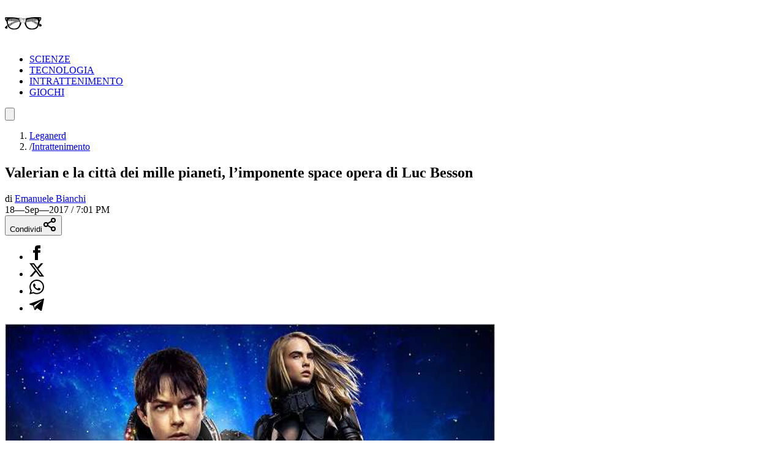

--- FILE ---
content_type: text/html; charset=utf-8
request_url: https://leganerd.com/2017/09/18/recensione-valerian-e-la-citta-dei-mille-pianeti/
body_size: 27108
content:
<!DOCTYPE html><html lang="it" class="__variable_acf798 __variable_81c79c bg-white xl:bg-neutral-100 dark:bg-neutral-900 dark:xl:bg-neutral-800"><head><meta charSet="utf-8"/><meta name="viewport" content="width=device-width, initial-scale=1"/><link rel="preload" as="image" imageSrcSet="https://leganerd.com/wp-content/uploads/2017/09/Valerian-Art-of-the-Film-cover.jpg?width=384&amp;quality=50 384w, https://leganerd.com/wp-content/uploads/2017/09/Valerian-Art-of-the-Film-cover.jpg?width=640&amp;quality=50 640w, https://leganerd.com/wp-content/uploads/2017/09/Valerian-Art-of-the-Film-cover.jpg?width=750&amp;quality=50 750w, https://leganerd.com/wp-content/uploads/2017/09/Valerian-Art-of-the-Film-cover.jpg?width=828&amp;quality=50 828w, https://leganerd.com/wp-content/uploads/2017/09/Valerian-Art-of-the-Film-cover.jpg?width=1080&amp;quality=50 1080w, https://leganerd.com/wp-content/uploads/2017/09/Valerian-Art-of-the-Film-cover.jpg?width=1200&amp;quality=50 1200w, https://leganerd.com/wp-content/uploads/2017/09/Valerian-Art-of-the-Film-cover.jpg?width=1920&amp;quality=50 1920w, https://leganerd.com/wp-content/uploads/2017/09/Valerian-Art-of-the-Film-cover.jpg?width=2048&amp;quality=50 2048w, https://leganerd.com/wp-content/uploads/2017/09/Valerian-Art-of-the-Film-cover.jpg?width=3840&amp;quality=50 3840w" imageSizes="(max-width: 768px) 100vw, 50vw"/><link rel="stylesheet" href="/_next/static/css/0fb1a6b4c5d128c4.css" data-precedence="next"/><link rel="stylesheet" href="/_next/static/css/6cc34079a994665a.css" data-precedence="next"/><link rel="stylesheet" href="/_next/static/css/d20dde9fd6ab6115.css" data-precedence="next"/><link rel="stylesheet" href="https://cdn.jsdelivr.net/gh/paulirish/lite-youtube-embed@master/src/lite-yt-embed.css" data-precedence="default"/><link rel="preload" as="script" fetchPriority="low" href="/_next/static/chunks/webpack-2c7c84046606295b.js"/><script src="/_next/static/chunks/4bd1b696-51658f15a8df79a3.js" async=""></script><script src="/_next/static/chunks/684-41ef12384cf8112d.js" async=""></script><script src="/_next/static/chunks/main-app-bfa6ff731e6aef5e.js" async=""></script><script src="/_next/static/chunks/574-53c6b95ad7784115.js" async=""></script><script src="/_next/static/chunks/395-826c67203ee907c6.js" async=""></script><script src="/_next/static/chunks/app/layout-22504f787d27af1d.js" async=""></script><script src="/_next/static/chunks/746-0d7ad7faebeb44fe.js" async=""></script><script src="/_next/static/chunks/144-63cd08766aeecac9.js" async=""></script><script src="/_next/static/chunks/app/posts/%5Bslug%5D/page-5c6a066a36b4ba00.js" async=""></script><link rel="preload" href="https://www.googletagmanager.com/gtag/js?id=G-YH4BSFWPEL" as="script"/><meta name="next-size-adjust" content=""/><title>Recensione Valerian e la città dei mille pianeti #LegaNerd</title><meta name="description" content="Recensione di Valerian e la città dei mille pianeti,nuovo film di fantascienza scritto e diretto da Luc Besson. Protagonisti Dane DeHaan e Cara Delevigne."/><meta name="author" content="https://www.facebook.com/lellego.convenevole/"/><meta name="publisher" content="http://facebook.com/leganerd"/><meta name="robots" content="index, follow"/><meta name="og:published_time" content="2017-09-18T17:01:03+00:00"/><meta name="og:modified_time" content="2017-09-18T18:46:46+00:00"/><meta name="robots" content="max-snippet:-1, max-image-preview:large"/><link rel="canonical" href="https://leganerd.com/2017/09/18/recensione-valerian-e-la-citta-dei-mille-pianeti/"/><link rel="alternate" type="application/rss+xml" href="https://leganerd.com/feed/rss_home/"/><meta property="og:title" content="Recensione Valerian e la città dei mille pianeti #LegaNerd"/><meta property="og:description" content="Recensione di Valerian e la città dei mille pianeti,nuovo film di fantascienza scritto e diretto da Luc Besson. Protagonisti Dane DeHaan e Cara Delevigne."/><meta property="og:url" content="https://leganerd.com/2017/09/18/recensione-valerian-e-la-citta-dei-mille-pianeti/"/><meta property="og:site_name" content="Lega Nerd"/><meta property="og:locale" content="it_IT"/><meta property="og:image" content="https://leganerd.com/wp-content/uploads/2017/09/Valerian-Art-of-the-Film-cover.jpg"/><meta property="og:image:width" content="1200"/><meta property="og:image:height" content="630"/><meta property="og:image:alt" content="Recensione Valerian e la città dei mille pianeti #LegaNerd"/><meta property="og:type" content="article"/><meta name="twitter:card" content="summary_large_image"/><meta name="twitter:title" content="Recensione Valerian e la città dei mille pianeti #LegaNerd"/><meta name="twitter:description" content="Recensione di Valerian e la città dei mille pianeti,nuovo film di fantascienza scritto e diretto da Luc Besson. Protagonisti Dane DeHaan e Cara Delevigne."/><meta name="twitter:image" content="https://leganerd.com/wp-content/uploads/2017/09/Valerian-Art-of-the-Film-cover.jpg"/><meta name="twitter:image:width" content="1200"/><meta name="twitter:image:height" content="630"/><meta name="twitter:image:alt" content="Recensione Valerian e la città dei mille pianeti #LegaNerd"/><link rel="icon" href="/favicon.ico" type="image/x-icon" sizes="100x100"/><script src="/_next/static/chunks/polyfills-42372ed130431b0a.js" noModule=""></script></head><body class="overflow-x-hidden antialiased" data-page-type="article"><style>#nprogress{pointer-events:none}#nprogress .bar{background:#249934;position:fixed;z-index:1600;top: 0;left:0;width:100%;height:3px}#nprogress .peg{display:block;position:absolute;right:0;width:100px;height:100%;box-shadow:0 0 10px rgba(36, 153, 52, 0.8),0 0 5px rgba(36, 153, 52, 0.8);opacity:1;-webkit-transform:rotate(3deg) translate(0px,-4px);-ms-transform:rotate(3deg) translate(0px,-4px);transform:rotate(3deg) translate(0px,-4px)}#nprogress .spinner{display:block;position:fixed;z-index:1600;top: 15px;right:15px}#nprogress .spinner-icon{width:18px;height:18px;box-sizing:border-box;border:2px solid transparent;border-top-color:#249934;border-left-color:#249934;border-radius:50%;-webkit-animation:nprogress-spinner 400ms linear infinite;animation:nprogress-spinner 400ms linear infinite}.nprogress-custom-parent{overflow:hidden;position:relative}.nprogress-custom-parent #nprogress .bar,.nprogress-custom-parent #nprogress .spinner{position:absolute}@-webkit-keyframes nprogress-spinner{0%{-webkit-transform:rotate(0deg)}100%{-webkit-transform:rotate(360deg)}}@keyframes nprogress-spinner{0%{transform:rotate(0deg)}100%{transform:rotate(360deg)}}</style><script type="speculationrules">{"prerender":[{"where":{"and":[{"href_matches":"/*"},{"not":{"selector_matches":".no-prerender"}},{"not":{"selector_matches":"[rel~=nofollow]"}}]},"eagerness":"moderate"}],"prefetch":[]}</script><div class="wrapper-total xl:before:-rotate-3 relative mx-auto max-w-[1060px]"><div id="personalization_ads"></div><header class="header sticky top-0 left-0 z-40 flex w-full justify-between bg-transparent md:bg-white/90 lg:max-w-[1060px] lg:p-3 dark:md:bg-neutral-900/70"><a class="flex aspect-square h-full w-[60px] items-center justify-center bg-forest-green-700 no-underline" aria-label="Leganerd.com" href="/"><img alt="Leganerd.com" loading="lazy" width="60" height="60" decoding="async" data-nimg="1" class="w-9/12" style="color:transparent" src="/img/logo.svg"/></a><div><ul class="flex h-full items-center justify-center gap-3 xl:gap-6"><li class="inline-block rounded-sm"><a class="block px-2 py-1 font-mono text-base text-forest-green-900 uppercase transition-all hover:underline hover:underline-offset-8 dark:text-white" href="/scienze/">SCIENZE</a></li><li class="inline-block rounded-sm"><a class="block px-2 py-1 font-mono text-base text-forest-green-900 uppercase transition-all hover:underline hover:underline-offset-8 dark:text-white" href="/tecnologie/">TECNOLOGIA</a></li><li class="inline-block rounded-sm"><a class="block px-2 py-1 font-mono text-base text-forest-green-900 uppercase transition-all hover:underline hover:underline-offset-8 dark:text-white" href="/entertainment/">INTRATTENIMENTO</a></li><li class="inline-block rounded-sm"><a class="block px-2 py-1 font-mono text-base text-forest-green-900 uppercase transition-all hover:underline hover:underline-offset-8 dark:text-white" href="/games/">GIOCHI</a></li></ul></div><button type="button" class="group relative flex aspect-square h-full w-[60px] cursor-pointer items-center justify-center before:absolute before:block before:h-3/4 before:w-3/4 before:bg-forest-green-950/75 before:backdrop-blur-xs before:content-[&#x27;&#x27;] focus:outline-hidden md:before:bg-transparent md:before:backdrop-blur-none" id="offcanvas-trigger"><svg class="relative w-7/12 fill-white transition-all group-hover:fill-white md:fill-forest-green-900 dark:md:fill-forest-green-700" clip-rule="evenodd" fill-rule="evenodd" stroke-linejoin="round" stroke-miterlimit="2" viewBox="0 0 24 24" xmlns="http://www.w3.org/2000/svg" role="img" aria-label="menu"><path d="m11 16.745c0-.414.336-.75.75-.75h9.5c.414 0 .75.336.75.75s-.336.75-.75.75h-9.5c-.414 0-.75-.336-.75-.75zm-9-5c0-.414.336-.75.75-.75h18.5c.414 0 .75.336.75.75s-.336.75-.75.75h-18.5c-.414 0-.75-.336-.75-.75zm4-5c0-.414.336-.75.75-.75h14.5c.414 0 .75.336.75.75s-.336.75-.75.75h-14.5c-.414 0-.75-.336-.75-.75z" fill-rule="nonzero"></path></svg></button></header><dialog class="fixed top-0 right-0 z-20 m-0 ml-auto flex min-h-screen w-full max-w-[500px] flex-col bg-forest-green-950 transition-transform duration-300 ease-in-out backdrop:bg-black/50 backdrop:backdrop-blur-xs translate-x-full"><div class="flex items-center justify-between"><div class="pl-4 font-bold font-sofia-extra-condensed text-4xl text-white/10 uppercase leading-none xl:pl-6">Menu</div><button class="flex aspect-square w-[60px] cursor-pointer items-center justify-center text-white focus:outline-hidden" type="button" aria-label="Close menu"><svg xmlns="http://www.w3.org/2000/svg" width="24" height="24" viewBox="0 0 24 24" fill="none" stroke="currentColor" stroke-width="2" stroke-linecap="round" stroke-linejoin="round" class="lucide lucide-x h-full w-6/12 fill-white transition-all group-hover:scale-110"><path d="M18 6 6 18"></path><path d="m6 6 12 12"></path></svg></button></div><nav class="grow font-sofia-extra-condensed"><div class="relative mx-auto my-3 w-[calc(100%-1rem)] xl:w-[calc(100%-2rem)] "><form><input class="h-14 w-full rounded-sm border-2 border-white/10 bg-white/10 p-2 font-roboto-condensed text-white text-xl placeholder:text-white focus:outline focus:outline-white focus:outline-offset-1" type="input" placeholder="Cerca nel sito..." value=""/><button class=" absolute top-0 right-0 flex h-full w-[50px] cursor-pointer items-center justify-center" type="submit" aria-label="Cerca"><svg xmlns="http://www.w3.org/2000/svg" width="30" height="30" viewBox="0 0 24 24" fill="none" stroke="currentColor" stroke-width="2" stroke-linecap="round" stroke-linejoin="round" class="lucide lucide-search text-white"><circle cx="11" cy="11" r="8"></circle><path d="m21 21-4.3-4.3"></path></svg></button></form></div><ul class="list-none p-0"><li class="h-[60px]"><a class="flex h-full items-center px-4 font-bold text-4xl text-white no-underline transition-all hover:text-forest-green-700 xl:px-6" href="/scienze/">SCIENZE</a></li><li class="h-[60px]"><a class="flex h-full items-center px-4 font-bold text-4xl text-white no-underline transition-all hover:text-forest-green-700 xl:px-6" href="/tecnologie/">TECNOLOGIA</a></li><li class="h-[60px]"><a class="flex h-full items-center px-4 font-bold text-4xl text-white no-underline transition-all hover:text-forest-green-700 xl:px-6" href="/entertainment/">INTRATTENIMENTO</a></li><li class="h-[60px]"><a class="flex h-full items-center px-4 font-bold text-4xl text-white no-underline transition-all hover:text-forest-green-700 xl:px-6" href="/games/">GIOCHI</a></li></ul></nav></dialog><script type="application/ld+json">{"@context":"https://schema.org","@graph":[{"@type":"Article","@id":"https://leganerd.com/2017/09/18/recensione-valerian-e-la-citta-dei-mille-pianeti/#article","isPartOf":{"@id":"https://leganerd.com/2017/09/18/recensione-valerian-e-la-citta-dei-mille-pianeti/"},"author":{"name":"Emanuele Bianchi","@id":"https://leganerd.com/#/schema/person/4c453a126631c1755b8b2ee682ef9a2c"},"headline":"Valerian e la città dei mille pianeti, l’imponente space opera di Luc Besson","datePublished":"2017-09-18T17:01:03+00:00","dateModified":"2017-09-18T18:46:46+00:00","mainEntityOfPage":{"@id":"https://leganerd.com/2017/09/18/recensione-valerian-e-la-citta-dei-mille-pianeti/"},"wordCount":1582,"commentCount":0,"publisher":{"@id":"https://leganerd.com/#organization"},"image":{"@id":"https://leganerd.com/2017/09/18/recensione-valerian-e-la-citta-dei-mille-pianeti/#primaryimage"},"thumbnailUrl":"https://leganerd.com/wp-content/uploads/2017/09/Valerian-Art-of-the-Film-cover.jpg","keywords":["Cara Delevingne","Dane DeHaan","lnfocus","lnfocusmax","luc besson","valerian"],"articleSection":["Cinema","Featured","Incauto Acquisto","Intrattenimento"],"inLanguage":"it-IT","potentialAction":[{"@type":"CommentAction","name":"Comment","target":["https://leganerd.com/2017/09/18/recensione-valerian-e-la-citta-dei-mille-pianeti/#respond"]}]},{"@type":"WebPage","@id":"https://leganerd.com/2017/09/18/recensione-valerian-e-la-citta-dei-mille-pianeti/","url":"https://leganerd.com/2017/09/18/recensione-valerian-e-la-citta-dei-mille-pianeti/","name":"Recensione Valerian e la città dei mille pianeti #LegaNerd","isPartOf":{"@id":"https://leganerd.com/#website"},"primaryImageOfPage":{"@id":"https://leganerd.com/2017/09/18/recensione-valerian-e-la-citta-dei-mille-pianeti/#primaryimage"},"image":{"@id":"https://leganerd.com/2017/09/18/recensione-valerian-e-la-citta-dei-mille-pianeti/#primaryimage"},"thumbnailUrl":"https://leganerd.com/wp-content/uploads/2017/09/Valerian-Art-of-the-Film-cover.jpg","datePublished":"2017-09-18T17:01:03+00:00","dateModified":"2017-09-18T18:46:46+00:00","description":"Recensione di Valerian e la città dei mille pianeti,nuovo film di fantascienza scritto e diretto da Luc Besson. Protagonisti Dane DeHaan e Cara Delevigne.","breadcrumb":{"@id":"https://leganerd.com/2017/09/18/recensione-valerian-e-la-citta-dei-mille-pianeti/#breadcrumb"},"inLanguage":"it-IT","potentialAction":[{"@type":"ReadAction","target":["https://leganerd.com/2017/09/18/recensione-valerian-e-la-citta-dei-mille-pianeti/"]}]},{"@type":"ImageObject","inLanguage":"it-IT","@id":"https://leganerd.com/2017/09/18/recensione-valerian-e-la-citta-dei-mille-pianeti/#primaryimage","url":"https://leganerd.com/wp-content/uploads/2017/09/Valerian-Art-of-the-Film-cover.jpg","contentUrl":"https://leganerd.com/wp-content/uploads/2017/09/Valerian-Art-of-the-Film-cover.jpg","width":3574,"height":2512},{"@type":"BreadcrumbList","@id":"https://leganerd.com/2017/09/18/recensione-valerian-e-la-citta-dei-mille-pianeti/#breadcrumb","itemListElement":[{"@type":"ListItem","position":1,"name":"Leganerd","item":"https://leganerd.com/"},{"@type":"ListItem","position":2,"name":"Intrattenimento","item":"https://leganerd.com/entertainment/"},{"@type":"ListItem","position":3,"name":"Cinema","item":"https://leganerd.com/entertainment/cinema/"},{"@type":"ListItem","position":4,"name":"Valerian e la città dei mille pianeti, l’imponente space opera di Luc Besson"}]},{"@type":"WebSite","@id":"https://leganerd.com/#website","url":"https://leganerd.com/","name":"Lega Nerd","description":"Social Magazine scritto da nerd.","publisher":{"@id":"https://leganerd.com/#organization"},"potentialAction":[{"@type":"SearchAction","target":{"@type":"EntryPoint","urlTemplate":"https://leganerd.com/?s={search_term_string}"},"query-input":{"@type":"PropertyValueSpecification","valueRequired":true,"valueName":"search_term_string"}}],"inLanguage":"it-IT"},{"@type":"Organization","@id":"https://leganerd.com/#organization","name":"Lega Nerd","url":"https://leganerd.com/","logo":{"@type":"ImageObject","inLanguage":"it-IT","@id":"https://leganerd.com/#/schema/logo/image/","url":"https://leganerd.com/wp-content/uploads/2019/10/21430314_10155678660283711_1238198778921595185_n.jpg","contentUrl":"https://leganerd.com/wp-content/uploads/2019/10/21430314_10155678660283711_1238198778921595185_n.jpg","width":500,"height":500,"caption":"Lega Nerd"},"image":{"@id":"https://leganerd.com/#/schema/logo/image/"},"sameAs":["http://facebook.com/leganerd","https://x.com/leganerd","https://www.instagram.com/leganerdgram/","https://www.linkedin.com/company/lega-nerd","https://www.pinterest.com/leganerd/","https://www.youtube.com/user/leganerdlive"]},{"@type":"Person","@id":"https://leganerd.com/#/schema/person/4c453a126631c1755b8b2ee682ef9a2c","name":"Emanuele Bianchi","image":{"@type":"ImageObject","inLanguage":"it-IT","@id":"https://leganerd.com/#/schema/person/image/","url":"https://secure.gravatar.com/avatar/a8fff0013c2c00e4baeab4843c0633a4254de7155851deb1285c7f2ac46060b1?s=96&d=mm&r=g","contentUrl":"https://secure.gravatar.com/avatar/a8fff0013c2c00e4baeab4843c0633a4254de7155851deb1285c7f2ac46060b1?s=96&d=mm&r=g","caption":"Emanuele Bianchi"},"sameAs":["https://www.instagram.com/lelegenio/","https://www.facebook.com/lellego.convenevole/","https://www.instagram.com/natural_born_nerd/","https://www.linkedin.com/in/emabianchi/"],"url":"https://leganerd.com/author/emanuele-bianchi/"}]}</script><article class="mx-auto max-w-[1060px] bg-white dark:bg-neutral-900"><div class="before:-z-1 mx-auto px-4 pt-4 pb-6 sm:px-6 md:pt-8 xl:px-8 "><nav class="mb-4 font-roboto-condensed text-gray-600 text-sm md:px-8 dark:text-white/80" aria-label="Breadcrumb"><ol class="flex flex-wrap gap-2"><li class="transition-colors hover:text-forest-green-800 dark:hover:text-forest-green-600"><a href="/">Leganerd</a></li><li class="flex items-center gap-2"><span class="text-gray-400 dark:text-white/50">/</span><a class="max-w-[120px] xs:max-w-[200px] truncate transition-colors hover:text-forest-green-800 sm:max-w-none dark:hover:text-forest-green-600" href="/entertainment/">Intrattenimento</a></li></ol></nav><h1 class="mb-4 w-full font-bold font-sofia-extra-condensed text-neutral-800 leading-none [font-size:min(12vw,_100px)] sm:text-5xl md:px-8 md:text-6xl dark:text-white">Valerian e la città dei mille pianeti, l’imponente space opera di Luc Besson</h1><div class="mb-4 font-roboto-condensed text-sm uppercase sm:flex sm:items-center sm:justify-between md:px-8"><div class="mb-4 sm:mb-0"><div class="mr-3 inline-block text-gray-800 text-xs dark:text-white">di<!-- --> <a href="/author/emanuele-bianchi/"><span class="inline-block border-b-2 border-b-gray-400/60 text-gray-800 leading-none hover:text-forest-green-800 dark:text-white dark:hover:text-forest-green-600">Emanuele Bianchi</span></a></div><span class="me-0 me-md-3 text-xs mt-2 dark:text-white"><time dateTime="2017-09-18T19:01:03">18—Sep—2017 / 7:01 PM</time></span></div><div class="mb-4 sm:mb-0"><div class="block"><button type="button" class="flex w-full cursor-pointer items-center justify-center gap-2 bg-forest-green-700 px-10 py-2 font-bold font-roboto-condensed text-white text-xl uppercase leading-none transition-all hover:bg-forest-green-800 dark:text-neutral-800" aria-label="Condividi">Condividi<svg xmlns="http://www.w3.org/2000/svg" width="24" height="24" viewBox="0 0 24 24" fill="none" stroke="currentColor" stroke-width="2" stroke-linecap="round" stroke-linejoin="round" class="lucide lucide-share2 text-white dark:text-neutral-800"><circle cx="18" cy="5" r="3"></circle><circle cx="6" cy="12" r="3"></circle><circle cx="18" cy="19" r="3"></circle><line x1="8.59" x2="15.42" y1="13.51" y2="17.49"></line><line x1="15.41" x2="8.59" y1="6.51" y2="10.49"></line></svg></button><div class="relative items-center hidden"><ul class="m-0 flex gap-2 leading-none"><li><a class="flex h-10 w-10 items-center justify-center rounded-full transition-all hover:bg-gray-100 dark:border-none dark:hover:bg-gray-200/10" href="https://www.facebook.com/dialog/share?app_id=590391688847782&amp;href=https%3A%2F%2Fleganerd.com%2F2017%2F09%2F18%2Frecensione-valerian-e-la-citta-dei-mille-pianeti%2F&amp;redirect_uri=https%3A%2F%2Fleganerd.com%2F2017%2F09%2F18%2Frecensione-valerian-e-la-citta-dei-mille-pianeti%2F" aria-label="Condividi su Facebook" target="_blank" rel="noreferrer"><img alt="Condividi su Facebook" loading="lazy" width="24" height="24" decoding="async" data-nimg="1" class="h-[24px] w-auto dark:invert" style="color:transparent" src="/img/ico-facebook.svg"/></a></li><li><a class="flex h-10 w-10 items-center justify-center rounded-full transition-all hover:bg-gray-100 dark:border-none dark:hover:bg-gray-200/10" href="https://x.com/intent/tweet?url=https%3A%2F%2Fleganerd.com%2F2017%2F09%2F18%2Frecensione-valerian-e-la-citta-dei-mille-pianeti%2F" aria-label="Condividi su X" target="_blank" rel="noreferrer"><img alt="Condividi su X" loading="lazy" width="24" height="24" decoding="async" data-nimg="1" class="h-[24px] w-auto dark:invert" style="color:transparent" src="/img/ico-x.svg"/></a></li><li><a class="flex h-10 w-10 items-center justify-center rounded-full transition-all hover:bg-gray-100 dark:border-none dark:hover:bg-gray-200/10" href="whatsapp://send?text=https%3A%2F%2Fleganerd.com%2F2017%2F09%2F18%2Frecensione-valerian-e-la-citta-dei-mille-pianeti%2F" aria-label="Condividi su Whatsapp" target="_blank" rel="noreferrer"><img alt="Condividi su Whatsapp" loading="lazy" width="24" height="24" decoding="async" data-nimg="1" class="h-[24px] w-auto dark:invert" style="color:transparent" src="/img/ico-whatsapp.svg"/></a></li><li><a class="flex h-10 w-10 items-center justify-center rounded-full transition-all hover:bg-gray-100 dark:border-none dark:hover:bg-gray-200/10" href="https://t.me/share/url?url=https%3A%2F%2Fleganerd.com%2F2017%2F09%2F18%2Frecensione-valerian-e-la-citta-dei-mille-pianeti%2F&amp;text=Valerian%20e%20la%20citt%C3%A0%20dei%20mille%20pianeti%2C%20l%E2%80%99imponente%20space%20opera%20di%20Luc%20Besson" aria-label="Condividi su Telegram" target="_blank" rel="noreferrer"><img alt="Condividi su Telegram" loading="lazy" width="24" height="24" decoding="async" data-nimg="1" class="h-[24px] w-auto dark:invert" style="color:transparent" src="/img/ico-telegram.svg"/></a></li></ul></div></div></div></div><div class="mb-5 aspect-video w-full"><img alt="Valerian e la città dei mille pianeti, l’imponente space opera di Luc Besson" loading="eager" width="800" height="600" decoding="async" data-nimg="1" class="block h-full w-full object-cover" style="color:transparent" sizes="(max-width: 768px) 100vw, 50vw" srcSet="https://leganerd.com/wp-content/uploads/2017/09/Valerian-Art-of-the-Film-cover.jpg?width=384&amp;quality=50 384w, https://leganerd.com/wp-content/uploads/2017/09/Valerian-Art-of-the-Film-cover.jpg?width=640&amp;quality=50 640w, https://leganerd.com/wp-content/uploads/2017/09/Valerian-Art-of-the-Film-cover.jpg?width=750&amp;quality=50 750w, https://leganerd.com/wp-content/uploads/2017/09/Valerian-Art-of-the-Film-cover.jpg?width=828&amp;quality=50 828w, https://leganerd.com/wp-content/uploads/2017/09/Valerian-Art-of-the-Film-cover.jpg?width=1080&amp;quality=50 1080w, https://leganerd.com/wp-content/uploads/2017/09/Valerian-Art-of-the-Film-cover.jpg?width=1200&amp;quality=50 1200w, https://leganerd.com/wp-content/uploads/2017/09/Valerian-Art-of-the-Film-cover.jpg?width=1920&amp;quality=50 1920w, https://leganerd.com/wp-content/uploads/2017/09/Valerian-Art-of-the-Film-cover.jpg?width=2048&amp;quality=50 2048w, https://leganerd.com/wp-content/uploads/2017/09/Valerian-Art-of-the-Film-cover.jpg?width=3840&amp;quality=50 3840w" src="https://leganerd.com/wp-content/uploads/2017/09/Valerian-Art-of-the-Film-cover.jpg?width=3840&amp;quality=50"/></div><div class="mx-auto md:px-8 lg:px-28 xl:px-40"><div class="content">
<h2 class="intro_art"><em>Valerian e la città dei mille pianeti</em> è il film che segna il ritorno alla fantascienza di<strong> Luc Besson</strong>. Protagonisti della space opera la faccia da schiaffi <strong>Dane DeHaan</strong> e la bella <strong>Cara Delevingne</strong>. Dal 21 settembre al cinema.</h2>
<div class="dida_right">Nel 1967 in Francia esce il primo volume della saga fantascientifica Valerian et Laureline.</div>
<p>Nel 1967 in Francia veniva pubblicato il primo numero della serie <em><strong>Valérian</strong> </em>(<em>Valérian et Laureline</em>). La <strong>storia fantascientifica ideata dallo scrittore Pierre Christin e il disegnatore Jean-Claude Mézières</strong> apparve inizialmente sulla rivista Pilote, ed è stato uno dei prodotti dei cinque fumetti franco-belgi più venduti del suo editore Dargaud.</p>
<p>Una collana quella di <em>Valérian</em> che si è conclusa nel 2010 con il ventunesimo volume e che <strong>ha affascinato generazioni di lettori</strong>. Tra questi <strong>anche un giovane Luc Besson</strong>. Il regista francese di <em>Léon</em> infatti è cresciuto con la serie a fumetti, di cui è da sempre un grande estimatore. Proprio questa sua passione lo ha portato alla decisione di <strong>portare le avventure dei due agenti speciali sul grande schermo</strong>.</p>
<h5 class="frasecentrale">Grande estimatore del fumetto è Luc Besson, il quale ha deciso di portare le avventure dei due agenti speciali sul grande schermo.</h5>
<p><strong>Uno sforzo produttivo enorme</strong>, oltre quattro anni di lavoro e migliaia di persone impiegate tra disegnatori, tecnici e attori. Un massiccio lavoro di produzione che finalmente ha visto i suoi frutti e che <strong>dal 21 settembre</strong> tutto il pubblico italiano potrà ammirare.</p>
<p> </p>
<img alt="Valerian e la città dei mille pianeti Dane DeHaan Cara Delevingne" loading="lazy" width="700" height="0" decoding="async" data-nimg="1" style="color:transparent" srcSet="https://leganerd.com/wp-content/uploads/2017/09/Valerian-e-la-città-dei-mille-pianeti-Dane-DeHaan-Cara-Delevingne-699x394.jpg?width=750&amp;height=450&amp;quality=70 1x, https://leganerd.com/wp-content/uploads/2017/09/Valerian-e-la-città-dei-mille-pianeti-Dane-DeHaan-Cara-Delevingne-699x394.jpg?width=1920&amp;height=450&amp;quality=70 2x" src="https://leganerd.com/wp-content/uploads/2017/09/Valerian-e-la-città-dei-mille-pianeti-Dane-DeHaan-Cara-Delevingne-699x394.jpg?width=1920&amp;height=450&amp;quality=70"/>
<p> </p>
<div class="dida_right">Protagonisti del film sono gli agenti speciali Valerian e Laureline. I due dovranno salvare la città Alpha e l’universo da un misterioso nemico.</div>
<p>28° Secolo. <strong>Valerian e Laureline sono due agenti speciali incaricati di mantenere l’ordine nell’universo</strong>. La loro nuova missione li porterà nella sorprendente città di Alpha, metropoli in continua espansione dove nel corso dei secoli sono giunte migliaia di specie diverse per condividere sapere, intelligenza e cultura.</p>
<p><strong>Ma la pacifica città è minacciata da un misterioso nemico che vuole distruggerla</strong>. Sarà compito di Valerian e Laureline riuscire a risolvere il mistero che avvolge la Città dei Mille Pianeti. Una corsa contro il tempo per riuscire a salvare Alpha e l’Universo. Riusciranno i due agenti nell’impresa?</p>
<p> </p>
<img alt="Valerian e la città dei mille pianeti recensione" loading="lazy" width="700" height="0" decoding="async" data-nimg="1" style="color:transparent" srcSet="https://leganerd.com/wp-content/uploads/2017/09/Valerian-e-la-città-dei-mille-pianeti-recensione-699x288.jpg?width=750&amp;height=450&amp;quality=70 1x, https://leganerd.com/wp-content/uploads/2017/09/Valerian-e-la-città-dei-mille-pianeti-recensione-699x288.jpg?width=1920&amp;height=450&amp;quality=70 2x" src="https://leganerd.com/wp-content/uploads/2017/09/Valerian-e-la-città-dei-mille-pianeti-recensione-699x288.jpg?width=1920&amp;height=450&amp;quality=70"/>
<p> </p>
<div class="dida_right">Luc Besson torna alla fantascienza con un film visivamente imponente.</div>
<p>A distanza di vent’anni da <em>Il quinto elemento</em>, <strong>Luc Besson torna al genere fantascientifico, e lo fa portando sul grande schermo un film visivamente imponente</strong>. Perché <em>Valerian e la città dei mille pianeti</em> è prima di tutto <strong>uno spettacolo visivo</strong>. Una vera e propria gioia per gli occhi. <strong>Incredibili sono gli effetti speciali e la computer grafica</strong>.</p>
<p>L’universo non è mai stato così <strong>sgargiante, colorato, variopinto ed ospitale</strong>. <strong>L’estetica è il valore aggiunto del film</strong>. Curata in ogni dettaglio lascia a bocca aperta e riesce ad inglobare lo spettatore in un mondo incredibile, dove tutto è possibile. Tutto grazie ad un <strong>3D utilizzato al meglio</strong>, che riesce ad esaltare ogni singolo aspetto dei vari paesaggi. Un risultato sorprendente.</p>
<h5 class="frasecentrale">L’estetica è il valore aggiunto del film. Incredibili sono gli effetti speciali e la computer grafica. L’universo non è mai stato così sgargiante, colorato, variopinto.</h5>
<p>In <em>Valerian e la città dei mille pianeti</em> lo spettatore viene trasportato per due ore abbondanti in un universo incredibile, dove vivono migliaia di specie aliene tanto diverse quanto incredibili e veri. <strong>Un film figlio dell’evoluzione tecnologica</strong> e della sperimentazione che ha dato vita ad un mondo più che credibile.</p>
<p> </p>
<p> </p>
<img alt="Valerian e la città dei mille pianeti Luc Besson" loading="lazy" width="700" height="0" decoding="async" data-nimg="1" style="color:transparent" srcSet="https://leganerd.com/wp-content/uploads/2017/09/Valerian-e-la-città-dei-mille-pianeti-Luc-Besson-999x421.jpg?width=750&amp;height=450&amp;quality=70 1x, https://leganerd.com/wp-content/uploads/2017/09/Valerian-e-la-città-dei-mille-pianeti-Luc-Besson-999x421.jpg?width=1920&amp;height=450&amp;quality=70 2x" src="https://leganerd.com/wp-content/uploads/2017/09/Valerian-e-la-città-dei-mille-pianeti-Luc-Besson-999x421.jpg?width=1920&amp;height=450&amp;quality=70"/>
<p> </p>
<h5 class="frasecentrale">Una pellicola in grado di intrattenere e divertire lo spettatore per tutti i 137 minuti di durata.</h5>
<p><strong>Una pellicola in grado di intrattenere e divertire lo spettatore per tutti i 137 minuti di durata</strong>. Non ci si annoia mai. Besson è riuscito a dare vita ad un prodotto dove inseguimenti, sparatorie e scontri corpo a corpo non mancano. Un film capace di catturare l’attenzione dello spettatore sin dai primi minuti.</p>
<div class="dida_right">Poetica e commovente la scena di apertura.</div>
<p><strong>Poetica e commovente la scena di apertura</strong>. Sulle inconfondibili note di <em><strong>Space Oddity</strong></em> <strong>di David Bowie</strong> e con lo schermo a 4:3, che lentamente si allarga, viene mostrata la lenta ma inarrestabile nascita di Alpha. Da stazione spaziale terrestre a punto di riferimento per i popoli dell’universo. Dalla conquista dello spazio terrestre all’incontro con gli alieni. Simbolo di pace e unità mostrato reiterando strette di mano.</p>
<p> </p>
<p>Potrebbe interessarti:</p>
<p class="p1"><span class="s1"></span></p>
<p> </p>
<p>Dopo un’intro toccante ci ritroviamo a 400 anni nel futuro, sul paradisiaco pianeta Mul, dove vive il pacifico popolo dei Pearls. Sarà<strong> un’inaspettata catastrofe a dare il via alla girandola di emozioni</strong> che vede protagonisti Dane Dehaan e Cara Delevigne, rispettivamente nei panni di Valerian e Laureline.</p>
<p> </p>
<img alt="Valerian e la città dei mille pianeti Cara Delevingne" loading="lazy" width="700" height="0" decoding="async" data-nimg="1" style="color:transparent" srcSet="https://leganerd.com/wp-content/uploads/2017/09/Valerian-e-la-città-dei-mille-pianeti-Cara-Delevingne-699x394.jpg?width=750&amp;height=450&amp;quality=70 1x, https://leganerd.com/wp-content/uploads/2017/09/Valerian-e-la-città-dei-mille-pianeti-Cara-Delevingne-699x394.jpg?width=1920&amp;height=450&amp;quality=70 2x" src="https://leganerd.com/wp-content/uploads/2017/09/Valerian-e-la-città-dei-mille-pianeti-Cara-Delevingne-699x394.jpg?width=1920&amp;height=450&amp;quality=70"/>
<p> </p>
<div class="dida_right">Non mancano intrighi, misteri e sotterfugi.</div>
<p>Veniamo così catapultati nella frenetica vita dei due protagonisti, i quali sono impegnati in una difficile missione top secret. Un’avvincente avventura che porterà i due agenti – e lo spettatore – nei meandri più nascosti e pericolosi di Alpha. Tra <strong>intrighi, misteri e sotterfugi</strong>.</p>
<p><strong>Genuino intrattenimento di genere</strong>, in grado di non annoiare ma di portare sullo schermo una vicenda capace di suscitare vivo interesse. Una storia dove <strong>non manca l’ironia e i personaggi non si prendono troppo sul serio</strong>. Delicato tocco ironico che farà ridere di gusto.</p>
<h5 class="frasecentrale">Genuino intrattenimento di genere dove non manca l’ironia. Il tutto guidato dall’ottima regia di Luc Besson.</h5>
<p>Il tutto guidato dall’<strong>ottima regia di Lui Besson</strong>. Il cineasta restando vicino ai personaggi presenti sulla scena e grazie a <strong>movimenti di macchina frenetici ed acrobatici</strong>, riesce portarci nel pieno della storia. Si ha la sensazione di essere il terzo agente governativo a supporto di Valerian e Laureline. Un’esperienza incredibile.</p>
<p> </p>
<p> </p>
<img alt="Valerian e la città dei mille pianeti Dane DeHaan Rihanna" loading="lazy" width="700" height="0" decoding="async" data-nimg="1" style="color:transparent" srcSet="https://leganerd.com/wp-content/uploads/2017/09/Valerian-e-la-città-dei-mille-pianeti-Dane-DeHaan-Rihanna-999x667.jpg?width=750&amp;height=450&amp;quality=70 1x, https://leganerd.com/wp-content/uploads/2017/09/Valerian-e-la-città-dei-mille-pianeti-Dane-DeHaan-Rihanna-999x667.jpg?width=1920&amp;height=450&amp;quality=70 2x" src="https://leganerd.com/wp-content/uploads/2017/09/Valerian-e-la-città-dei-mille-pianeti-Dane-DeHaan-Rihanna-999x667.jpg?width=1920&amp;height=450&amp;quality=70"/>
<p> </p>
<h5 class="frasecentrale">Il film non è esenti da difetti. Purtroppo si perde in lunghe spiegazioni e scene diluite e didascaliche.</h5>
<p><strong>Il film però non è esente da difetti</strong>. Per quanto divertente ed intrigante, <em>Valerian e la città dei mille pianeti</em> purtroppo <strong>si perde in lunghi spiegoni e in scene fin troppo diluite e didascaliche</strong>. La troppa carne al fuoco, purtroppo, ha portato ad una <strong>lunghezza eccessiva</strong> e a momenti non propriamente essenziali alla trama.</p>
<div class="dida_right">Interessanti spunti di riflessione, come il tema dell’ecologismo.</div>
<p>Ed è un peccato perché la pellicola offre <strong>interessanti spunti di riflessione</strong>. Impossibile non notare <strong>l’utopia rappresentata da Alpha</strong>. Una città in cui migliaia di specie diverse vivono in armonia condividendo il sapere. Un auspicio per un futuro migliore anche per la Terra di oggi.</p>
<p>Non manca il <strong>tema dell’ecologismo</strong>, già trattato dal regista in <strong>Arthur e il popolo dei Minimei</strong>. Viene mostrato il rapporto tra gli esseri viventi e la natura, e come quest’ultima sarà generosa con gli abitanti del Pianeta se essi saranno benevoli.</p>
<p> </p>
<img alt="Valerian e la città dei mille pianeti" loading="lazy" width="700" height="0" decoding="async" data-nimg="1" style="color:transparent" srcSet="https://leganerd.com/wp-content/uploads/2017/09/Valerian-e-la-città-dei-mille-pianeti-film-699x350.jpg?width=750&amp;height=450&amp;quality=70 1x, https://leganerd.com/wp-content/uploads/2017/09/Valerian-e-la-città-dei-mille-pianeti-film-699x350.jpg?width=1920&amp;height=450&amp;quality=70 2x" src="https://leganerd.com/wp-content/uploads/2017/09/Valerian-e-la-città-dei-mille-pianeti-film-699x350.jpg?width=1920&amp;height=450&amp;quality=70"/>
<p> </p>
<div class="dida_right">L’odio e la vendetta non portano mai a nulla. Si può perdonare ma non dimenticare. La memoria è fondamentale.</div>
<p>Un prodotto che mette in evidenza come<strong> l’odio e la vendetta non portino a nulla</strong>, ma di come la <strong>memoria sia fondamentale</strong> per commettere nuovamente gli stessi errori. Perché si può perdonare, ma non dimenticare. Un film in cui la paura delle conseguenze delle proprie azioni porta a commettere errori ancora più grandi.</p>
<p>Luc Besson decide quindi di <strong>portare nel futuro e nello spazio tutti i problemi che oggi affliggono la società</strong>. Genocidi, crisi economica, sfruttamento delle risorse, odiose gerarchie e protocolli, la difficile convivenza tra popoli diversi. Perché Alpha sarà anche un’utopia, ma realizzabile. Per quanto difficile.</p>
<h5 class="frasecentrale">Luc Besson porta nel futuro e nello spazio tutti i problemi che oggi affliggono la società.</h5>
<p>Una <strong>società eterogenea metafora ed antitesi della società in cui viviamo</strong>. Alla bruttezza del mondo moderno e al suo cinismo, il regista contrappone una società futuristica dai colori sgargianti. Un mondo dove tutto è possibile e dove l’amore vince sull’odio.</p>
<p> </p>
<p> </p>
<img alt="Valerian e la città dei mille pianeti Rihanna" loading="lazy" width="700" height="0" decoding="async" data-nimg="1" style="color:transparent" srcSet="https://leganerd.com/wp-content/uploads/2017/09/Valerian-e-la-città-dei-mille-pianeti-Rihanna-999x666.jpg?width=750&amp;height=450&amp;quality=70 1x, https://leganerd.com/wp-content/uploads/2017/09/Valerian-e-la-città-dei-mille-pianeti-Rihanna-999x666.jpg?width=1920&amp;height=450&amp;quality=70 2x" src="https://leganerd.com/wp-content/uploads/2017/09/Valerian-e-la-città-dei-mille-pianeti-Rihanna-999x666.jpg?width=1920&amp;height=450&amp;quality=70"/>
<p> </p>
<p><em>Valerian e la città dei mille pianeti</em> è un <strong>cine-fumetto in piena regola</strong>. Una storia in cui gli eroi di turno dovranno affrontare nemici potenti e risolvere un’intricato mistero. Non senza difficoltà ed imprevisti.</p>
<h5 class="frasecentrale">Valerian e la città dei mille pianeti è un cine-fumetto in piena regola. Protagonisti due agenti governativi spericolati.</h5>
<p>Protagonisti <strong>due agenti governativi incuranti del pericolo</strong>, due vere calamite per i guai. Supereroi senza straordinari poteri, se non la loro tenacia, il loro grande cuore e il senso del dovere (e rispetto della legge).</p>
<div class="dida_right">Valerian e Laureline sono come lo yin e lo yang. Una coppia perfetta.</div>
<p>Due personaggi che non si prendono sul serio, facendo dell’ironia la loro arma vincente. <strong>Valerian e Loreline sono come lo yin e lo yan</strong>, due facce di una stessa medaglia. Gigionesco e sicuro di sé lui, magnetica e impulsiva lei. <strong>Coppia perfetta</strong>. A dar loro il volto <strong>la faccia da schiaffi Dane DeHaan e la bellissima Cara Delevigne</strong>. Al loro fianco attori ben rodati come<strong> Clive Owen</strong> e <strong>Sam Spruell</strong>, a cui si aggiungono i cameo di <strong>Rutger Hauer</strong>, <strong>Ethan Hawk</strong> e <strong>Rihanna, protagonista di un balletto tutto da gustare</strong>.</p>
<div class="dida_right">Nonostante i difetti il film riesce ad intrattenere e divertire. Piacerà agli amanti del genere.</div>
<p>Nonostante i difetti presenti in <em>Valerian e la città dei mille pianeti</em>, a partire da un minutaggio lungo, dalla molte cose da dire dall’assenza di un vero e proprio colpo di scena, riesce nel suo intento.</p>
<p>Il film non solo è <strong>visivamente incredibile</strong>, ma <strong>riesce ad intrattenere e divertire</strong>. Piacerà agli amanti del genere e ai fan di Lui Besson.</p>
<p> </p>
<p> </p>
<div class="aspect-video"><div style="height:auto;width:auto" data-ntpc="YouTubeEmbed"><lite-youtube videoId="zer14FhtuT8"></lite-youtube></div></div>
<p> </p>
<p><em>Valerian e la città dei mille pianeti sarà al cinema dal 21 settembre</em>.</p>
</div></div></div><div class="mt-8 px-4 text-center font-bold font-sofia-extra-condensed text-3xl text-forest-green-700 uppercase md:text-5xl">Ti potrebbero interessare</div><div class="mx-auto flex max-w-[1060px] flex-col gap-6 p-6 md:flex-row md:overflow-auto lg:grid lg:grid-cols-3"><article class="group relative flex flex-col shrink-0 md:w-72 lg:w-full"><div class="relative aspect-4/3 w-full overflow-hidden"><img alt="Allenamento intenso e malattie autoimmuni: uno studio mostra un effetto sorprendente sui muscoli fragili" loading="lazy" width="450" height="0" decoding="async" data-nimg="1" class="block h-full w-full object-cover transition-all group-hover:scale-110" style="color:transparent" srcSet="https://leganerd.com/wp-content/uploads/2026/01/allenamento-intenso.jpg?width=640&amp;quality=75 1x, https://leganerd.com/wp-content/uploads/2026/01/allenamento-intenso.jpg?width=1080&amp;quality=75 2x" src="https://leganerd.com/wp-content/uploads/2026/01/allenamento-intenso.jpg?width=1080&amp;quality=75"/></div><div class="-mt-20 z-1 mx-auto flex w-11/12 flex-col items-start gap-3 bg-white px-[5vw] pt-[5vw] pb-[2.5vw] md:p-6 dark:bg-neutral-800"><span class="inline-block border-b-2 border-b-forest-green-700 pr-4 pb-1 font-bold font-sofia-extra-condensed text-forest-green-700 uppercase leading-none">Scienze</span><div class="font-bold font-sofia-extra-condensed [font-size:min(7vw,_2rem)] md:text-3xl"><a aria-label="Allenamento intenso e malattie autoimmuni: uno studio mostra un effetto sorprendente sui muscoli fragili" class="block text-neutral-800 leading-none transition-all after:absolute after:top-0 after:left-0 after:block after:h-full after:w-full after:content-[&#x27;&#x27;] group-hover:text-forest-green-800 dark:text-white" href="/2026/01/19/allenamento-intenso-e-malattie-autoimmuni-uno-studio-mostra-un-effetto-sorprendente-sui-muscoli-fragili/">Allenamento intenso e malattie autoimmuni: uno studio mostra un effetto sorprendente sui muscoli fragili</a></div><a href="/author/daniela_giannace/"><span class="relative border-t-2 border-t-forest-green-700 pt-2 pr-4 font-sofia-extra-condensed text-base text-forest-green-700 uppercase">DI <span class="font-bold">Daniela Giannace</span></span></a></div></article><article class="group relative flex flex-col shrink-0 md:w-72 lg:w-full"><div class="relative aspect-4/3 w-full overflow-hidden"><img alt="Fertilizzanti rivestiti e inquinamento invisibile: la ricerca che svela come le microplastiche raggiungono le spiagge" loading="lazy" width="450" height="0" decoding="async" data-nimg="1" class="block h-full w-full object-cover transition-all group-hover:scale-110" style="color:transparent" srcSet="https://leganerd.com/wp-content/uploads/2026/01/spiaggia-con-microplastiche.jpeg?width=640&amp;quality=75 1x, https://leganerd.com/wp-content/uploads/2026/01/spiaggia-con-microplastiche.jpeg?width=1080&amp;quality=75 2x" src="https://leganerd.com/wp-content/uploads/2026/01/spiaggia-con-microplastiche.jpeg?width=1080&amp;quality=75"/></div><div class="-mt-20 z-1 mx-auto flex w-11/12 flex-col items-start gap-3 bg-white px-[5vw] pt-[5vw] pb-[2.5vw] md:p-6 dark:bg-neutral-800"><span class="inline-block border-b-2 border-b-forest-green-700 pr-4 pb-1 font-bold font-sofia-extra-condensed text-forest-green-700 uppercase leading-none">Scienze</span><div class="font-bold font-sofia-extra-condensed [font-size:min(7vw,_2rem)] md:text-3xl"><a aria-label="Fertilizzanti rivestiti e inquinamento invisibile: la ricerca che svela come le microplastiche raggiungono le spiagge" class="block text-neutral-800 leading-none transition-all after:absolute after:top-0 after:left-0 after:block after:h-full after:w-full after:content-[&#x27;&#x27;] group-hover:text-forest-green-800 dark:text-white" href="/2026/01/19/fertilizzanti-rivestiti-e-inquinamento-invisibile-la-ricerca-che-svela-come-le-microplastiche-raggiungono-le-spiagge/">Fertilizzanti rivestiti e inquinamento invisibile: la ricerca che svela come le microplastiche raggiungono le spiagge</a></div><a href="/author/daniela_giannace/"><span class="relative border-t-2 border-t-forest-green-700 pt-2 pr-4 font-sofia-extra-condensed text-base text-forest-green-700 uppercase">DI <span class="font-bold">Daniela Giannace</span></span></a></div></article><article class="group relative flex flex-col shrink-0 md:w-72 lg:w-full"><div class="relative aspect-4/3 w-full overflow-hidden"><img alt="Caffè negli scarichi: perché questo gesto può diventare pericoloso" loading="lazy" width="450" height="0" decoding="async" data-nimg="1" class="block h-full w-full object-cover transition-all group-hover:scale-110" style="color:transparent" srcSet="https://leganerd.com/wp-content/uploads/2026/01/caffe.jpg?width=640&amp;quality=75 1x, https://leganerd.com/wp-content/uploads/2026/01/caffe.jpg?width=1080&amp;quality=75 2x" src="https://leganerd.com/wp-content/uploads/2026/01/caffe.jpg?width=1080&amp;quality=75"/></div><div class="-mt-20 z-1 mx-auto flex w-11/12 flex-col items-start gap-3 bg-white px-[5vw] pt-[5vw] pb-[2.5vw] md:p-6 dark:bg-neutral-800"><span class="inline-block border-b-2 border-b-forest-green-700 pr-4 pb-1 font-bold font-sofia-extra-condensed text-forest-green-700 uppercase leading-none">Scienze</span><div class="font-bold font-sofia-extra-condensed [font-size:min(7vw,_2rem)] md:text-3xl"><a aria-label="Caffè negli scarichi: perché questo gesto può diventare pericoloso" class="block text-neutral-800 leading-none transition-all after:absolute after:top-0 after:left-0 after:block after:h-full after:w-full after:content-[&#x27;&#x27;] group-hover:text-forest-green-800 dark:text-white" href="/2026/01/19/caffe-negli-scarichi-perche-questo-gesto-puo-diventare-pericoloso/">Caffè negli scarichi: perché questo gesto può diventare pericoloso</a></div><a href="/author/daniela_giannace/"><span class="relative border-t-2 border-t-forest-green-700 pt-2 pr-4 font-sofia-extra-condensed text-base text-forest-green-700 uppercase">DI <span class="font-bold">Daniela Giannace</span></span></a></div></article></div></article><footer class="footer-leganerd mx-auto flex w-full max-w-[1060px] flex-col items-center justify-center gap-4 bg-gray-200 px-4 py-12 text-white md:min-h-0 lg:flex-row lg:px-10 dark:bg-neutral-900"><div class="flex flex-col items-center justify-start gap-3 lg:basis-1/4"><div class="mb-3 aspect-[184.2/50] h-[50px] bg-[url(&#x27;/img/logo-footer.svg&#x27;)] bg-no-repeat dark:bg-[url(&#x27;/img/logo-footer-white.svg&#x27;)]"></div><ul class="mb-3 flex justify-center gap-4"><li class="list-inline-item"><a aria-label="facebook" rel="noreferrer noopener nofollow" target="_blank" href="https://www.facebook.com/leganerd"><img alt="facebook" loading="lazy" width="24" height="24" decoding="async" data-nimg="1" class="h-[24px] w-auto dark:invert" style="color:transparent" src="/img/ico-facebook.svg"/></a></li><li class="list-inline-item"><a aria-label="X" rel="noreferrer noopener nofollow external" target="_blank" href="https://x.com/leganerd"><img alt="X" loading="lazy" width="24" height="24" decoding="async" data-nimg="1" class="h-[24px] w-auto dark:invert" style="color:transparent" src="/img/ico-x.svg"/></a></li><li class="list-inline-item"><a aria-label="instagram" rel="noreferrer noopener nofollow external" target="_blank" href="https://www.instagram.com/leganerd"><img alt="Instagram" loading="lazy" width="24" height="24" decoding="async" data-nimg="1" class="h-[24px] w-auto dark:invert" style="color:transparent" src="/img/ico-instagram.svg"/></a></li><li class="list-inline-item"><a aria-label="feed" href="https://leganerd.com/feed/rss_home"><img alt="Feed RSS" loading="lazy" width="24" height="24" decoding="async" data-nimg="1" class="h-[24px] w-auto dark:invert" style="color:transparent" src="/img/ico-feed-rss.svg"/></a></li></ul></div><div class="flex w-full flex-col gap-3 font-roboto-condensed lg:basis-3/4"><div class="flex flex-col gap-3 border-forest-green-700 border-y py-3 text-center text-gray-900 lg:text-left"><div class="dark:text-white">Lega Nerd tratta ogni argomento e novità potenzialmente interessante e curioso. Il nostro pubblico è composto da nerd o più semplicemente da persone che hanno voglia di scoprire e imparare sempre cose nuove. Lega Nerd è uno dei principali punti di riferimento della cultura nerd / geek in Italia.</div><div class="flex flex-wrap justify-center gap-x-3 gap-y-2 pb-5 lg:justify-start"><a class="text-center text-sm underline dark:text-white" aria-label="Informativa sui cookie" rel="nofollow noindex" href="https://leganerd.com/cookie-policy/" data-wpel-link="internal">Informativa sui cookie</a><a class="text-center text-sm underline dark:text-white" aria-label="Privacy Policy" rel="nofollow noindex" href="https://leganerd.com/privacy-policy/" data-wpel-link="internal">Privacy Policy</a><a class="text-center text-sm underline dark:text-white" aria-label="Contatti" rel="nofollow" href="https://leganerd.com/contattaci/" data-wpel-link="internal">Contatti</a><a class="text-center text-sm underline dark:text-white" aria-label="Lavora con noi" rel="nofollow noopener noreferrer" href="https://www.netaddiction.it/lavora-con-noi/" data-wpel-link="exclude" target="_blank">Lavora con noi</a><button class="text-center text-sm underline dark:text-white" aria-label="Aggiorna le impostazioni di tracciamento della pubblicità" type="button">Aggiorna le impostazioni di tracciamento della pubblicità</button><a class="text-center text-sm underline dark:text-white" aria-label="Manage Utiq" rel="nofollow noopener noreferrer" href="/gestisci-utiq/">Gestisci Utiq</a></div></div><div class="text-center text-gray-900 text-xs lg:text-left dark:text-white">© <!-- -->2026<!-- --> NetAddiction Srl - P.iva: 01206540559 - Sede Legale: Piazza Europa, 19 - 05100 Terni (TR) Italy</div></div></footer></div><script src="/_next/static/chunks/webpack-2c7c84046606295b.js" async=""></script><script>(self.__next_f=self.__next_f||[]).push([0])</script><script>self.__next_f.push([1,"1:\"$Sreact.fragment\"\n3:I[7555,[],\"\"]\n4:I[1295,[],\"\"]\n6:I[9665,[],\"OutletBoundary\"]\n9:I[9665,[],\"ViewportBoundary\"]\nb:I[9665,[],\"MetadataBoundary\"]\nd:I[6614,[],\"\"]\ne:I[4638,[\"574\",\"static/chunks/574-53c6b95ad7784115.js\",\"395\",\"static/chunks/395-826c67203ee907c6.js\",\"177\",\"static/chunks/app/layout-22504f787d27af1d.js\"],\"\"]\n10:I[6472,[\"574\",\"static/chunks/574-53c6b95ad7784115.js\",\"395\",\"static/chunks/395-826c67203ee907c6.js\",\"177\",\"static/chunks/app/layout-22504f787d27af1d.js\"],\"DeviceProvider\"]\n12:I[2936,[\"574\",\"static/chunks/574-53c6b95ad7784115.js\",\"395\",\"static/chunks/395-826c67203ee907c6.js\",\"177\",\"static/chunks/app/layout-22504f787d27af1d.js\"],\"default\"]\n13:I[6259,[\"574\",\"static/chunks/574-53c6b95ad7784115.js\",\"746\",\"static/chunks/746-0d7ad7faebeb44fe.js\",\"144\",\"static/chunks/144-63cd08766aeecac9.js\",\"858\",\"static/chunks/app/posts/%5Bslug%5D/page-5c6a066a36b4ba00.js\"],\"GoogleAnalytics\"]\n14:I[9243,[\"574\",\"static/chunks/574-53c6b95ad7784115.js\",\"746\",\"static/chunks/746-0d7ad7faebeb44fe.js\",\"144\",\"static/chunks/144-63cd08766aeecac9.js\",\"858\",\"static/chunks/app/posts/%5Bslug%5D/page-5c6a066a36b4ba00.js\"],\"\"]\n15:I[6924,[\"574\",\"static/chunks/574-53c6b95ad7784115.js\",\"395\",\"static/chunks/395-826c67203ee907c6.js\",\"177\",\"static/chunks/app/layout-22504f787d27af1d.js\"],\"default\"]\n16:I[4260,[\"574\",\"static/chunks/574-53c6b95ad7784115.js\",\"395\",\"static/chunks/395-826c67203ee907c6.js\",\"177\",\"static/chunks/app/layout-22504f787d27af1d.js\"],\"default\"]\n17:I[8966,[\"574\",\"static/chunks/574-53c6b95ad7784115.js\",\"395\",\"static/chunks/395-826c67203ee907c6.js\",\"177\",\"static/chunks/app/layout-22504f787d27af1d.js\"],\"default\"]\n18:I[3063,[\"574\",\"static/chunks/574-53c6b95ad7784115.js\",\"746\",\"static/chunks/746-0d7ad7faebeb44fe.js\",\"144\",\"static/chunks/144-63cd08766aeecac9.js\",\"858\",\"static/chunks/app/posts/%5Bslug%5D/page-5c6a066a36b4ba00.js\"],\"Image\"]\n19:I[7489,[\"574\",\"static/chunks/574-53c6b95ad7784115.js\",\"746\",\"static/chunks/746-0d7ad7faebeb44fe.js\",\"144\",\"static/chunks/144-63cd08766aeecac9.js\",\"858\",\"static/chunks/app/posts/%5Bslug%5D/p"])</script><script>self.__next_f.push([1,"age-5c6a066a36b4ba00.js\"],\"default\"]\n1a:I[6874,[\"574\",\"static/chunks/574-53c6b95ad7784115.js\",\"746\",\"static/chunks/746-0d7ad7faebeb44fe.js\",\"144\",\"static/chunks/144-63cd08766aeecac9.js\",\"858\",\"static/chunks/app/posts/%5Bslug%5D/page-5c6a066a36b4ba00.js\"],\"\"]\n1b:I[5909,[\"574\",\"static/chunks/574-53c6b95ad7784115.js\",\"395\",\"static/chunks/395-826c67203ee907c6.js\",\"177\",\"static/chunks/app/layout-22504f787d27af1d.js\"],\"default\"]\n:HL[\"/_next/static/media/c923033ce5c82fb5-s.p.woff2\",\"font\",{\"crossOrigin\":\"\",\"type\":\"font/woff2\"}]\n:HL[\"/_next/static/media/cddf20da50eef6ec-s.p.woff2\",\"font\",{\"crossOrigin\":\"\",\"type\":\"font/woff2\"}]\n:HL[\"/_next/static/media/dc1a31dd116e0329-s.p.woff2\",\"font\",{\"crossOrigin\":\"\",\"type\":\"font/woff2\"}]\n:HL[\"/_next/static/css/0fb1a6b4c5d128c4.css\",\"style\"]\n:HL[\"/_next/static/css/6cc34079a994665a.css\",\"style\"]\n:HL[\"/_next/static/css/d20dde9fd6ab6115.css\",\"style\"]\n0:{\"P\":null,\"b\":\"4bu-ox16LhfBUN_ekd544\",\"p\":\"\",\"c\":[\"\",\"2017\",\"09\",\"18\",\"recensione-valerian-e-la-citta-dei-mille-pianeti\",\"\"],\"i\":false,\"f\":[[[\"\",{\"children\":[\"posts\",{\"children\":[[\"slug\",\"recensione-valerian-e-la-citta-dei-mille-pianeti\",\"d\"],{\"children\":[\"__PAGE__\",{}]}]}]},\"$undefined\",\"$undefined\",true],[\"\",[\"$\",\"$1\",\"c\",{\"children\":[[[\"$\",\"link\",\"0\",{\"rel\":\"stylesheet\",\"href\":\"/_next/static/css/0fb1a6b4c5d128c4.css\",\"precedence\":\"next\",\"crossOrigin\":\"$undefined\",\"nonce\":\"$undefined\"}],[\"$\",\"link\",\"1\",{\"rel\":\"stylesheet\",\"href\":\"/_next/static/css/6cc34079a994665a.css\",\"precedence\":\"next\",\"crossOrigin\":\"$undefined\",\"nonce\":\"$undefined\"}]],\"$L2\"]}],{\"children\":[\"posts\",[\"$\",\"$1\",\"c\",{\"children\":[null,[\"$\",\"$L3\",null,{\"parallelRouterKey\":\"children\",\"error\":\"$undefined\",\"errorStyles\":\"$undefined\",\"errorScripts\":\"$undefined\",\"template\":[\"$\",\"$L4\",null,{}],\"templateStyles\":\"$undefined\",\"templateScripts\":\"$undefined\",\"notFound\":\"$undefined\",\"forbidden\":\"$undefined\",\"unauthorized\":\"$undefined\"}]]}],{\"children\":[[\"slug\",\"recensione-valerian-e-la-citta-dei-mille-pianeti\",\"d\"],[\"$\",\"$1\",\"c\",{\"children\":[null,[\"$\",\"$L3\",null,{\"parallelRouterKey\":\"c"])</script><script>self.__next_f.push([1,"hildren\",\"error\":\"$undefined\",\"errorStyles\":\"$undefined\",\"errorScripts\":\"$undefined\",\"template\":[\"$\",\"$L4\",null,{}],\"templateStyles\":\"$undefined\",\"templateScripts\":\"$undefined\",\"notFound\":\"$undefined\",\"forbidden\":\"$undefined\",\"unauthorized\":\"$undefined\"}]]}],{\"children\":[\"__PAGE__\",[\"$\",\"$1\",\"c\",{\"children\":[\"$L5\",\"$undefined\",[[\"$\",\"link\",\"0\",{\"rel\":\"stylesheet\",\"href\":\"/_next/static/css/d20dde9fd6ab6115.css\",\"precedence\":\"next\",\"crossOrigin\":\"$undefined\",\"nonce\":\"$undefined\"}]],[\"$\",\"$L6\",null,{\"children\":[\"$L7\",\"$L8\",null]}]]}],{},null,false]},null,false]},null,false]},null,false],[\"$\",\"$1\",\"h\",{\"children\":[null,[\"$\",\"$1\",\"AncdgpiBmO0O-PfXTliuq\",{\"children\":[[\"$\",\"$L9\",null,{\"children\":\"$La\"}],[\"$\",\"meta\",null,{\"name\":\"next-size-adjust\",\"content\":\"\"}]]}],[\"$\",\"$Lb\",null,{\"children\":\"$Lc\"}]]}],false]],\"m\":\"$undefined\",\"G\":[\"$d\",\"$undefined\"],\"s\":false,\"S\":false}\n2:[\"$\",\"html\",null,{\"lang\":\"it\",\"className\":\"__variable_acf798 __variable_81c79c bg-white xl:bg-neutral-100 dark:bg-neutral-900 dark:xl:bg-neutral-800\",\"children\":[[\"$\",\"body\",null,{\"className\":\"overflow-x-hidden antialiased\",\"data-page-type\":\"article\",\"children\":[[\"$\",\"$Le\",null,{\"color\":\"#249934\",\"crawlSpeed\":100,\"shadow\":\"0 0 10px rgba(36, 153, 52, 0.8),0 0 5px rgba(36, 153, 52, 0.8)\",\"showSpinner\":false}],[\"$\",\"script\",null,{\"type\":\"speculationrules\",\"dangerouslySetInnerHTML\":{\"__html\":\"{\\\"prerender\\\":[{\\\"where\\\":{\\\"and\\\":[{\\\"href_matches\\\":\\\"/*\\\"},{\\\"not\\\":{\\\"selector_matches\\\":\\\".no-prerender\\\"}},{\\\"not\\\":{\\\"selector_matches\\\":\\\"[rel~=nofollow]\\\"}}]},\\\"eagerness\\\":\\\"moderate\\\"}],\\\"prefetch\\\":[]}\"}}],[\"$\",\"div\",null,{\"className\":\"wrapper-total xl:before:-rotate-3 relative mx-auto max-w-[1060px]\",\"children\":[\"$Lf\",[\"$\",\"$L10\",null,{\"isMobile\":false,\"children\":[\"$\",\"$L3\",null,{\"parallelRouterKey\":\"children\",\"error\":\"$undefined\",\"errorStyles\":\"$undefined\",\"errorScripts\":\"$undefined\",\"template\":[\"$\",\"$L4\",null,{}],\"templateStyles\":\"$undefined\",\"templateScripts\":\"$undefined\",\"notFound\":[\"$L11\",[]],\"forbidden\":\"$undefined\",\"unauthorized\":\"$undefined\"}]}]"])</script><script>self.__next_f.push([1,",[\"$\",\"$L12\",null,{}]]}],[\"$\",\"$L13\",null,{\"gaId\":\"G-YH4BSFWPEL\"}]]}],[\"$\",\"$L14\",null,{\"id\":\"clickio-script\",\"strategy\":\"lazyOnload\",\"type\":\"text/javascript\",\"src\":\"https://clickiocmp.com/t/consent_242440.js\"}],[\"$\",\"$L15\",null,{}],[\"$\",\"$L16\",null,{}],[\"$\",\"$L17\",null,{}]]}]\n"])</script><script>self.__next_f.push([1,"11:[[\"$\",\"div\",null,{\"className\":\"relative flex flex-col bg-forest-green-900 px-4 pt-[calc(60px+1.5rem)] pb-6 md:px-16 md:py-8 md:pb-16 lg:px-40 xl:mx-auto xl:max-w-[1060px]\",\"children\":[[\"$\",\"h1\",null,{\"className\":\"text-center font-bold font-sofia-extra-condensed text-neutral-800 leading-none [font-size:min(40vw,_15rem)] sm:text-9xl md:text-[15rem] dark:text-white\",\"children\":\"404\"}],[\"$\",\"div\",null,{\"className\":\"text-center font-bold font-sofia-extra-condensed text-5xl text-neutral-800 uppercase [font-size:min(12vw,_5rem)] sm:text-5xl md:text-[4rem] dark:text-white\",\"children\":\"Pagina non trovata\"}],[\"$\",\"div\",null,{\"className\":\"pt-5 text-center font-roboto-condensed text-neutral-800 text-xl md:text-2xl xl:text-white dark:text-white/50\",\"children\":\"Non siamo riusciti a trovare la pagina che stavi cercando. Prova a leggere uno dei nostri ultimi articoli.\"}],[\"$\",\"div\",null,{\"className\":\"mt-5 flex justify-center md:hidden\",\"children\":[\"$\",\"svg\",null,{\"ref\":\"$undefined\",\"xmlns\":\"http://www.w3.org/2000/svg\",\"width\":24,\"height\":24,\"viewBox\":\"0 0 24 24\",\"fill\":\"none\",\"stroke\":\"currentColor\",\"strokeWidth\":1.5,\"strokeLinecap\":\"round\",\"strokeLinejoin\":\"round\",\"className\":\"lucide lucide-chevron-down h-14 w-14 animate-[bounce_3s_ease-in-out_infinite] text-white/50\",\"children\":[[\"$\",\"path\",\"qrunsl\",{\"d\":\"m6 9 6 6 6-6\"}],\"$undefined\"]}]}]]}],[\"$\",\"div\",null,{\"className\":\"mx-auto flex max-w-[1060px] flex-col pb-20 xl:gap-6\",\"children\":[\"$\",\"div\",null,{\"className\":\"flex flex-col gap-2 px-3 pt-3 md:px-6 md:pt-6\",\"children\":[\"$\",\"div\",null,{\"className\":\"grid grid-cols-1 gap-4 md:grid-cols-2 lg:grid-cols-3 xl:p-0\",\"children\":[[\"$\",\"article\",\"cG9zdDo5NDQ5ODY=\",{\"className\":\"group relative flex flex-col\",\"children\":[[\"$\",\"div\",null,{\"className\":\"relative aspect-4/3 w-full overflow-hidden\",\"children\":[\"$\",\"$L18\",null,{\"src\":\"https://leganerd.com/wp-content/uploads/2026/01/scoperto-nuovo-stato-quantistico-della-materia.jpg\",\"width\":500,\"height\":0,\"alt\":\"Nuove frontiere quantistiche: un materiale rivela un comportamento elettronico rivoluzionario\",\"className\":\"block h-full w-full object-cover transition-all group-hover:scale-110\",\"loading\":\"lazy\",\"loader\":\"$19\",\"priority\":false}]}],[\"$\",\"div\",null,{\"className\":\"-mt-20 z-1 mx-auto flex w-11/12 flex-col items-start gap-3 bg-white p-[7vw] md:p-6 dark:bg-neutral-800\",\"children\":[[\"$\",\"span\",null,{\"className\":\"inline-block border-b-2 border-b-forest-green-700 pr-4 pb-1 font-bold font-sofia-extra-condensed text-forest-green-700 uppercase leading-none\",\"children\":\"Scienze\"}],[\"$\",\"h3\",null,{\"className\":\"font-bold font-sofia-extra-condensed [font-size:min(8vw,_80px)] md:text-4xl\",\"children\":[\"$\",\"$L1a\",null,{\"href\":\"/2026/01/22/nuove-frontiere-quantistiche-un-materiale-rivela-un-comportamento-elettronico-rivoluzionario\",\"aria-label\":\"Nuove frontiere quantistiche: un materiale rivela un comportamento elettronico rivoluzionario\",\"className\":\"block text-neutral-800 leading-none transition-all after:absolute after:top-0 after:left-0 after:block after:h-full after:w-full after:content-[''] group-hover:text-forest-green-800 dark:text-white\",\"children\":\"Nuove frontiere quantistiche: un materiale rivela un comportamento elettronico rivoluzionario\"}]}],[\"$\",\"$L1a\",null,{\"href\":\"/author/daniela_giannace\",\"children\":[\"$\",\"span\",null,{\"className\":\"relative border-t-2 border-t-forest-green-700 pt-2 pr-4 font-sofia-extra-condensed text-base text-forest-green-700 uppercase\",\"children\":[\"DI \",[\"$\",\"span\",null,{\"className\":\"font-bold\",\"children\":\"Daniela Giannace\"}]]}]}]]}]]}],[\"$\",\"article\",\"cG9zdDo5NDQ5ODE=\",{\"className\":\"group relative flex flex-col\",\"children\":[[\"$\",\"div\",null,{\"className\":\"relative aspect-4/3 w-full overflow-hidden\",\"children\":[\"$\",\"$L18\",null,{\"src\":\"https://leganerd.com/wp-content/uploads/2026/01/la-tettonica-a-placche-della-Terra-ha-contribuito-a-plasmare-il-clima-globale.jpg\",\"width\":500,\"height\":0,\"alt\":\"Geologia e clima: un meccanismo inaspettato emerge dopo 540 milioni di anni\",\"className\":\"block h-full w-full object-cover transition-all group-hover:scale-110\",\"loading\":\"lazy\",\"loader\":\"$19\",\"priority\":false}]}],[\"$\",\"div\",null,{\"className\":\"-mt-20 z-1 mx-auto flex w-11/12 flex-col items-start gap-3 bg-white p-[7vw] md:p-6 dark:bg-neutral-800\",\"children\":[[\"$\",\"span\",null,{\"className\":\"inline-block border-b-2 border-b-forest-green-700 pr-4 pb-1 font-bold font-sofia-extra-condensed text-forest-green-700 uppercase leading-none\",\"children\":\"Scienze\"}],[\"$\",\"h3\",null,{\"className\":\"font-bold font-sofia-extra-condensed [font-size:min(8vw,_80px)] md:text-4xl\",\"children\":[\"$\",\"$L1a\",null,{\"href\":\"/2026/01/22/geologia-e-clima-un-meccanismo-inaspettato-emerge-dopo-540-milioni-di-anni\",\"aria-label\":\"Geologia e clima: un meccanismo inaspettato emerge dopo 540 milioni di anni\",\"className\":\"block text-neutral-800 leading-none transition-all after:absolute after:top-0 after:left-0 after:block after:h-full after:w-full after:content-[''] group-hover:text-forest-green-800 dark:text-white\",\"children\":\"Geologia e clima: un meccanismo inaspettato emerge dopo 540 milioni di anni\"}]}],[\"$\",\"$L1a\",null,{\"href\":\"/author/daniela_giannace\",\"children\":[\"$\",\"span\",null,{\"className\":\"relative border-t-2 border-t-forest-green-700 pt-2 pr-4 font-sofia-extra-condensed text-base text-forest-green-700 uppercase\",\"children\":[\"DI \",[\"$\",\"span\",null,{\"className\":\"font-bold\",\"children\":\"Daniela Giannace\"}]]}]}]]}]]}],[\"$\",\"article\",\"cG9zdDo5NDQ5Nzk=\",{\"className\":\"group relative flex flex-col\",\"children\":[[\"$\",\"div\",null,{\"className\":\"relative aspect-4/3 w-full overflow-hidden\",\"children\":[\"$\",\"$L18\",null,{\"src\":\"https://leganerd.com/wp-content/uploads/2024/11/OnePlus-Open.jpg\",\"width\":500,\"height\":0,\"alt\":\"Davvero OnePlus è pronta a dire addio al mercato degli smartphone?\",\"className\":\"block h-full w-full object-cover transition-all group-hover:scale-110\",\"loading\":\"lazy\",\"loader\":\"$19\",\"priority\":false}]}],[\"$\",\"div\",null,{\"className\":\"-mt-20 z-1 mx-auto flex w-11/12 flex-col items-start gap-3 bg-white p-[7vw] md:p-6 dark:bg-neutral-800\",\"children\":[[\"$\",\"span\",null,{\"className\":\"inline-block border-b-2 border-b-forest-green-700 pr-4 pb-1 font-bold font-sofia-extra-condensed text-forest-green-700 uppercase leading-none\",\"children\":\"Tecnologia\"}],[\"$\",\"h3\",null,{\"className\":\"font-bold font-sofia-extra-condensed [font-size:min(8vw,_80px)] md:text-4xl\",\"children\":[\"$\",\"$L1a\",null,{\"href\":\"/2026/01/22/davvero-oneplus-e-pronta-a-dire-addio-al-mercato-degli-smartphone\",\"aria-label\":\"Davvero OnePlus è pronta a dire addio al mercato degli smartphone?\",\"className\":\"block text-neutral-800 leading-none transition-all after:absolute after:top-0 after:left-0 after:block after:h-full after:w-full after:content-[''] group-hover:text-forest-green-800 dark:text-white\",\"children\":\"Davvero OnePlus è pronta a dire addio al mercato degli smartphone?\"}]}],[\"$\",\"$L1a\",null,{\"href\":\"/author/umberto-stentella\",\"children\":[\"$\",\"span\",null,{\"className\":\"relative border-t-2 border-t-forest-green-700 pt-2 pr-4 font-sofia-extra-condensed text-base text-forest-green-700 uppercase\",\"children\":[\"DI \",[\"$\",\"span\",null,{\"className\":\"font-bold\",\"children\":\"Umberto Stentella\"}]]}]}]]}]]}],[\"$\",\"article\",\"cG9zdDo5NDQ5NzM=\",{\"className\":\"group relative flex flex-col\",\"children\":[[\"$\",\"div\",null,{\"className\":\"relative aspect-4/3 w-full overflow-hidden\",\"children\":[\"$\",\"$L18\",null,{\"src\":\"https://leganerd.com/wp-content/uploads/2026/01/Ryanair-1.jpg\",\"width\":500,\"height\":0,\"alt\":\"Ryanair ha umiliato pubblicamente Elon Musk con un’offerta speciale\",\"className\":\"block h-full w-full object-cover transition-all group-hover:scale-110\",\"loading\":\"lazy\",\"loader\":\"$19\",\"priority\":false}]}],[\"$\",\"div\",null,{\"className\":\"-mt-20 z-1 mx-auto flex w-11/12 flex-col items-start gap-3 bg-white p-[7vw] md:p-6 dark:bg-neutral-800\",\"children\":[[\"$\",\"span\",null,{\"className\":\"inline-block border-b-2 border-b-forest-green-700 pr-4 pb-1 font-bold font-sofia-extra-condensed text-forest-green-700 uppercase leading-none\",\"children\":\"Tecnologia\"}],[\"$\",\"h3\",null,{\"className\":\"font-bold font-sofia-extra-condensed [font-size:min(8vw,_80px)] md:text-4xl\",\"children\":[\"$\",\"$L1a\",null,{\"href\":\"/2026/01/21/ryanair-ha-umiliato-pubblicamente-elon-musk-con-unofferta-speciale\",\"aria-label\":\"Ryanair ha umiliato pubblicamente Elon Musk con un’offerta speciale\",\"className\":\"block text-neutral-800 leading-none transition-all after:absolute after:top-0 after:left-0 after:block after:h-full after:w-full after:content-[''] group-hover:text-forest-green-800 dark:text-white\",\"children\":\"Ryanair ha umiliato pubblicamente Elon Musk con un’offerta speciale\"}]}],[\"$\",\"$L1a\",null,{\"href\":\"/author/umberto-stentella\",\"children\":[\"$\",\"span\",null,{\"className\":\"relative border-t-2 border-t-forest-green-700 pt-2 pr-4 font-sofia-extra-condensed text-base text-forest-green-700 uppercase\",\"children\":[\"DI \",[\"$\",\"span\",null,{\"className\":\"font-bold\",\"children\":\"Umberto Stentella\"}]]}]}]]}]]}],[\"$\",\"article\",\"cG9zdDo5NDQ5NzE=\",{\"className\":\"group relative flex flex-col\",\"children\":[[\"$\",\"div\",null,{\"className\":\"relative aspect-4/3 w-full overflow-hidden\",\"children\":[\"$\",\"$L18\",null,{\"src\":\"https://leganerd.com/wp-content/uploads/2025/12/Dating-App.jpg\",\"width\":500,\"height\":0,\"alt\":\"Nel 2025 le app mobile superano i videogiochi: non era mai successo\",\"className\":\"block h-full w-full object-cover transition-all group-hover:scale-110\",\"loading\":\"lazy\",\"loader\":\"$19\",\"priority\":false}]}],[\"$\",\"div\",null,{\"className\":\"-mt-20 z-1 mx-auto flex w-11/12 flex-col items-start gap-3 bg-white p-[7vw] md:p-6 dark:bg-neutral-800\",\"children\":[[\"$\",\"span\",null,{\"className\":\"inline-block border-b-2 border-b-forest-green-700 pr-4 pb-1 font-bold font-sofia-extra-condensed text-forest-green-700 uppercase leading-none\",\"children\":\"Tecnologia\"}],[\"$\",\"h3\",null,{\"className\":\"font-bold font-sofia-extra-condensed [font-size:min(8vw,_80px)] md:text-4xl\",\"children\":[\"$\",\"$L1a\",null,{\"href\":\"/2026/01/21/nel-2025-le-app-mobile-superano-i-videogiochi-non-era-mai-successo\",\"aria-label\":\"Nel 2025 le app mobile superano i videogiochi: non era mai successo\",\"className\":\"block text-neutral-800 leading-none transition-all after:absolute after:top-0 after:left-0 after:block after:h-full after:w-full after:content-[''] group-hover:text-forest-green-800 dark:text-white\",\"children\":\"Nel 2025 le app mobile superano i videogiochi: non era mai successo\"}]}],[\"$\",\"$L1a\",null,{\"href\":\"/author/umberto-stentella\",\"children\":[\"$\",\"span\",null,{\"className\":\"relative border-t-2 border-t-forest-green-700 pt-2 pr-4 font-sofia-extra-condensed text-base text-forest-green-700 uppercase\",\"children\":[\"DI \",[\"$\",\"span\",null,{\"className\":\"font-bold\",\"children\":\"Umberto Stentella\"}]]}]}]]}]]}],[\"$\",\"article\",\"cG9zdDo5NDQ5Njg=\",{\"className\":\"group relative flex flex-col\",\"children\":[[\"$\",\"div\",null,{\"className\":\"relative aspect-4/3 w-full overflow-hidden\",\"children\":[\"$\",\"$L18\",null,{\"src\":\"https://leganerd.com/wp-content/uploads/2026/01/Netflix.jpg\",\"width\":500,\"height\":0,\"alt\":\"Netflix e Disney+ diventeranno presto più simili a TikTok\",\"className\":\"block h-full w-full object-cover transition-all group-hover:scale-110\",\"loading\":\"lazy\",\"loader\":\"$19\",\"priority\":false}]}],[\"$\",\"div\",null,{\"className\":\"-mt-20 z-1 mx-auto flex w-11/12 flex-col items-start gap-3 bg-white p-[7vw] md:p-6 dark:bg-neutral-800\",\"children\":[[\"$\",\"span\",null,{\"className\":\"inline-block border-b-2 border-b-forest-green-700 pr-4 pb-1 font-bold font-sofia-extra-condensed text-forest-green-700 uppercase leading-none\",\"children\":\"Tecnologia\"}],[\"$\",\"h3\",null,{\"className\":\"font-bold font-sofia-extra-condensed [font-size:min(8vw,_80px)] md:text-4xl\",\"children\":[\"$\",\"$L1a\",null,{\"href\":\"/2026/01/21/netflix-e-disney-diventeranno-presto-piu-simili-a-tiktok\",\"aria-label\":\"Netflix e Disney+ diventeranno presto più simili a TikTok\",\"className\":\"block text-neutral-800 leading-none transition-all after:absolute after:top-0 after:left-0 after:block after:h-full after:w-full after:content-[''] group-hover:text-forest-green-800 dark:text-white\",\"children\":\"Netflix e Disney+ diventeranno presto più simili a TikTok\"}]}],[\"$\",\"$L1a\",null,{\"href\":\"/author/umberto-stentella\",\"children\":[\"$\",\"span\",null,{\"className\":\"relative border-t-2 border-t-forest-green-700 pt-2 pr-4 font-sofia-extra-condensed text-base text-forest-green-700 uppercase\",\"children\":[\"DI \",[\"$\",\"span\",null,{\"className\":\"font-bold\",\"children\":\"Umberto Stentella\"}]]}]}]]}]]}]]}]}]}]]\n"])</script><script>self.__next_f.push([1,"f:[false,[\"$\",\"div\",null,{\"id\":\"personalization_ads\"}],[\"$\",\"header\",null,{\"className\":\"header sticky top-0 left-0 z-40 flex w-full justify-between bg-transparent md:bg-white/90 lg:max-w-[1060px] lg:p-3 dark:md:bg-neutral-900/70\",\"children\":[[\"$\",\"$L1a\",null,{\"href\":\"/\",\"scroll\":false,\"className\":\"flex aspect-square h-full w-[60px] items-center justify-center bg-forest-green-700 no-underline\",\"aria-label\":\"Leganerd.com\",\"children\":[\"$\",\"$L18\",null,{\"className\":\"w-9/12\",\"width\":60,\"height\":60,\"src\":\"/img/logo.svg\",\"alt\":\"Leganerd.com\"}]}],[\"$\",\"div\",null,{\"children\":[\"$\",\"ul\",null,{\"className\":\"flex h-full items-center justify-center gap-3 xl:gap-6\",\"children\":[[\"$\",\"li\",\"703830\",{\"className\":\"inline-block rounded-sm\",\"children\":[\"$\",\"$L1a\",null,{\"href\":\"/scienze/\",\"className\":\"block px-2 py-1 font-mono text-base text-forest-green-900 uppercase transition-all hover:underline hover:underline-offset-8 dark:text-white\",\"children\":\"SCIENZE\"}]}],[\"$\",\"li\",\"703828\",{\"className\":\"inline-block rounded-sm\",\"children\":[\"$\",\"$L1a\",null,{\"href\":\"/tecnologie/\",\"className\":\"block px-2 py-1 font-mono text-base text-forest-green-900 uppercase transition-all hover:underline hover:underline-offset-8 dark:text-white\",\"children\":\"TECNOLOGIA\"}]}],[\"$\",\"li\",\"703827\",{\"className\":\"inline-block rounded-sm\",\"children\":[\"$\",\"$L1a\",null,{\"href\":\"/entertainment/\",\"className\":\"block px-2 py-1 font-mono text-base text-forest-green-900 uppercase transition-all hover:underline hover:underline-offset-8 dark:text-white\",\"children\":\"INTRATTENIMENTO\"}]}],[\"$\",\"li\",\"703829\",{\"className\":\"inline-block rounded-sm\",\"children\":[\"$\",\"$L1a\",null,{\"href\":\"/games/\",\"className\":\"block px-2 py-1 font-mono text-base text-forest-green-900 uppercase transition-all hover:underline hover:underline-offset-8 dark:text-white\",\"children\":\"GIOCHI\"}]}]]}]}],[\"$\",\"button\",null,{\"type\":\"button\",\"className\":\"group relative flex aspect-square h-full w-[60px] cursor-pointer items-center justify-center before:absolute before:block before:h-3/4 before:w-3/4 before:bg-forest-green-950/75 before:backdrop-blur-xs before:content-[''] focus:outline-hidden md:before:bg-transparent md:before:backdrop-blur-none\",\"id\":\"offcanvas-trigger\",\"children\":[\"$\",\"svg\",null,{\"className\":\"relative w-7/12 fill-white transition-all group-hover:fill-white md:fill-forest-green-900 dark:md:fill-forest-green-700\",\"clipRule\":\"evenodd\",\"fillRule\":\"evenodd\",\"strokeLinejoin\":\"round\",\"strokeMiterlimit\":\"2\",\"viewBox\":\"0 0 24 24\",\"xmlns\":\"http://www.w3.org/2000/svg\",\"role\":\"img\",\"aria-label\":\"menu\",\"children\":[\"$\",\"path\",null,{\"d\":\"m11 16.745c0-.414.336-.75.75-.75h9.5c.414 0 .75.336.75.75s-.336.75-.75.75h-9.5c-.414 0-.75-.336-.75-.75zm-9-5c0-.414.336-.75.75-.75h18.5c.414 0 .75.336.75.75s-.336.75-.75.75h-18.5c-.414 0-.75-.336-.75-.75zm4-5c0-.414.336-.75.75-.75h14.5c.414 0 .75.336.75.75s-.336.75-.75.75h-14.5c-.414 0-.75-.336-.75-.75z\",\"fillRule\":\"nonzero\"}]}]}]]}],[\"$\",\"$L1b\",null,{\"items\":[{\"node\":{\"uri\":\"/scienze/\",\"label\":\"SCIENZE\",\"databaseId\":703830}},{\"node\":{\"uri\":\"/tecnologie/\",\"label\":\"TECNOLOGIA\",\"databaseId\":703828}},{\"node\":{\"uri\":\"/entertainment/\",\"label\":\"INTRATTENIMENTO\",\"databaseId\":703827}},{\"node\":{\"uri\":\"/games/\",\"label\":\"GIOCHI\",\"databaseId\":703829}}],\"triggerBy\":\"#offcanvas-trigger\"}]]\n"])</script><script>self.__next_f.push([1,"a:[[\"$\",\"meta\",\"0\",{\"charSet\":\"utf-8\"}],[\"$\",\"meta\",\"1\",{\"name\":\"viewport\",\"content\":\"width=device-width, initial-scale=1\"}]]\n7:null\n"])</script><script>self.__next_f.push([1,"1d:I[1118,[\"574\",\"static/chunks/574-53c6b95ad7784115.js\",\"746\",\"static/chunks/746-0d7ad7faebeb44fe.js\",\"144\",\"static/chunks/144-63cd08766aeecac9.js\",\"858\",\"static/chunks/app/posts/%5Bslug%5D/page-5c6a066a36b4ba00.js\"],\"default\"]\n1e:I[8930,[\"574\",\"static/chunks/574-53c6b95ad7784115.js\",\"746\",\"static/chunks/746-0d7ad7faebeb44fe.js\",\"144\",\"static/chunks/144-63cd08766aeecac9.js\",\"858\",\"static/chunks/app/posts/%5Bslug%5D/page-5c6a066a36b4ba00.js\"],\"\"]\n1c:T1556,"])</script><script>self.__next_f.push([1,"{\"@context\":\"https://schema.org\",\"@graph\":[{\"@type\":\"Article\",\"@id\":\"https://leganerd.com/2017/09/18/recensione-valerian-e-la-citta-dei-mille-pianeti/#article\",\"isPartOf\":{\"@id\":\"https://leganerd.com/2017/09/18/recensione-valerian-e-la-citta-dei-mille-pianeti/\"},\"author\":{\"name\":\"Emanuele Bianchi\",\"@id\":\"https://leganerd.com/#/schema/person/4c453a126631c1755b8b2ee682ef9a2c\"},\"headline\":\"Valerian e la città dei mille pianeti, l’imponente space opera di Luc Besson\",\"datePublished\":\"2017-09-18T17:01:03+00:00\",\"dateModified\":\"2017-09-18T18:46:46+00:00\",\"mainEntityOfPage\":{\"@id\":\"https://leganerd.com/2017/09/18/recensione-valerian-e-la-citta-dei-mille-pianeti/\"},\"wordCount\":1582,\"commentCount\":0,\"publisher\":{\"@id\":\"https://leganerd.com/#organization\"},\"image\":{\"@id\":\"https://leganerd.com/2017/09/18/recensione-valerian-e-la-citta-dei-mille-pianeti/#primaryimage\"},\"thumbnailUrl\":\"https://leganerd.com/wp-content/uploads/2017/09/Valerian-Art-of-the-Film-cover.jpg\",\"keywords\":[\"Cara Delevingne\",\"Dane DeHaan\",\"lnfocus\",\"lnfocusmax\",\"luc besson\",\"valerian\"],\"articleSection\":[\"Cinema\",\"Featured\",\"Incauto Acquisto\",\"Intrattenimento\"],\"inLanguage\":\"it-IT\",\"potentialAction\":[{\"@type\":\"CommentAction\",\"name\":\"Comment\",\"target\":[\"https://leganerd.com/2017/09/18/recensione-valerian-e-la-citta-dei-mille-pianeti/#respond\"]}]},{\"@type\":\"WebPage\",\"@id\":\"https://leganerd.com/2017/09/18/recensione-valerian-e-la-citta-dei-mille-pianeti/\",\"url\":\"https://leganerd.com/2017/09/18/recensione-valerian-e-la-citta-dei-mille-pianeti/\",\"name\":\"Recensione Valerian e la città dei mille pianeti #LegaNerd\",\"isPartOf\":{\"@id\":\"https://leganerd.com/#website\"},\"primaryImageOfPage\":{\"@id\":\"https://leganerd.com/2017/09/18/recensione-valerian-e-la-citta-dei-mille-pianeti/#primaryimage\"},\"image\":{\"@id\":\"https://leganerd.com/2017/09/18/recensione-valerian-e-la-citta-dei-mille-pianeti/#primaryimage\"},\"thumbnailUrl\":\"https://leganerd.com/wp-content/uploads/2017/09/Valerian-Art-of-the-Film-cover.jpg\",\"datePublished\":\"2017-09-18T17:01:03+00:00\",\"dateModified\":\"2017-09-18T18:46:46+00:00\",\"description\":\"Recensione di Valerian e la città dei mille pianeti,nuovo film di fantascienza scritto e diretto da Luc Besson. Protagonisti Dane DeHaan e Cara Delevigne.\",\"breadcrumb\":{\"@id\":\"https://leganerd.com/2017/09/18/recensione-valerian-e-la-citta-dei-mille-pianeti/#breadcrumb\"},\"inLanguage\":\"it-IT\",\"potentialAction\":[{\"@type\":\"ReadAction\",\"target\":[\"https://leganerd.com/2017/09/18/recensione-valerian-e-la-citta-dei-mille-pianeti/\"]}]},{\"@type\":\"ImageObject\",\"inLanguage\":\"it-IT\",\"@id\":\"https://leganerd.com/2017/09/18/recensione-valerian-e-la-citta-dei-mille-pianeti/#primaryimage\",\"url\":\"https://leganerd.com/wp-content/uploads/2017/09/Valerian-Art-of-the-Film-cover.jpg\",\"contentUrl\":\"https://leganerd.com/wp-content/uploads/2017/09/Valerian-Art-of-the-Film-cover.jpg\",\"width\":3574,\"height\":2512},{\"@type\":\"BreadcrumbList\",\"@id\":\"https://leganerd.com/2017/09/18/recensione-valerian-e-la-citta-dei-mille-pianeti/#breadcrumb\",\"itemListElement\":[{\"@type\":\"ListItem\",\"position\":1,\"name\":\"Leganerd\",\"item\":\"https://leganerd.com/\"},{\"@type\":\"ListItem\",\"position\":2,\"name\":\"Intrattenimento\",\"item\":\"https://leganerd.com/entertainment/\"},{\"@type\":\"ListItem\",\"position\":3,\"name\":\"Cinema\",\"item\":\"https://leganerd.com/entertainment/cinema/\"},{\"@type\":\"ListItem\",\"position\":4,\"name\":\"Valerian e la città dei mille pianeti, l’imponente space opera di Luc Besson\"}]},{\"@type\":\"WebSite\",\"@id\":\"https://leganerd.com/#website\",\"url\":\"https://leganerd.com/\",\"name\":\"Lega Nerd\",\"description\":\"Social Magazine scritto da nerd.\",\"publisher\":{\"@id\":\"https://leganerd.com/#organization\"},\"potentialAction\":[{\"@type\":\"SearchAction\",\"target\":{\"@type\":\"EntryPoint\",\"urlTemplate\":\"https://leganerd.com/?s={search_term_string}\"},\"query-input\":{\"@type\":\"PropertyValueSpecification\",\"valueRequired\":true,\"valueName\":\"search_term_string\"}}],\"inLanguage\":\"it-IT\"},{\"@type\":\"Organization\",\"@id\":\"https://leganerd.com/#organization\",\"name\":\"Lega Nerd\",\"url\":\"https://leganerd.com/\",\"logo\":{\"@type\":\"ImageObject\",\"inLanguage\":\"it-IT\",\"@id\":\"https://leganerd.com/#/schema/logo/image/\",\"url\":\"https://leganerd.com/wp-content/uploads/2019/10/21430314_10155678660283711_1238198778921595185_n.jpg\",\"contentUrl\":\"https://leganerd.com/wp-content/uploads/2019/10/21430314_10155678660283711_1238198778921595185_n.jpg\",\"width\":500,\"height\":500,\"caption\":\"Lega Nerd\"},\"image\":{\"@id\":\"https://leganerd.com/#/schema/logo/image/\"},\"sameAs\":[\"http://facebook.com/leganerd\",\"https://x.com/leganerd\",\"https://www.instagram.com/leganerdgram/\",\"https://www.linkedin.com/company/lega-nerd\",\"https://www.pinterest.com/leganerd/\",\"https://www.youtube.com/user/leganerdlive\"]},{\"@type\":\"Person\",\"@id\":\"https://leganerd.com/#/schema/person/4c453a126631c1755b8b2ee682ef9a2c\",\"name\":\"Emanuele Bianchi\",\"image\":{\"@type\":\"ImageObject\",\"inLanguage\":\"it-IT\",\"@id\":\"https://leganerd.com/#/schema/person/image/\",\"url\":\"https://secure.gravatar.com/avatar/a8fff0013c2c00e4baeab4843c0633a4254de7155851deb1285c7f2ac46060b1?s=96\u0026d=mm\u0026r=g\",\"contentUrl\":\"https://secure.gravatar.com/avatar/a8fff0013c2c00e4baeab4843c0633a4254de7155851deb1285c7f2ac46060b1?s=96\u0026d=mm\u0026r=g\",\"caption\":\"Emanuele Bianchi\"},\"sameAs\":[\"https://www.instagram.com/lelegenio/\",\"https://www.facebook.com/lellego.convenevole/\",\"https://www.instagram.com/natural_born_nerd/\",\"https://www.linkedin.com/in/emabianchi/\"],\"url\":\"https://leganerd.com/author/emanuele-bianchi/\"}]}"])</script><script>self.__next_f.push([1,"5:[[\"$\",\"script\",null,{\"type\":\"application/ld+json\",\"dangerouslySetInnerHTML\":{\"__html\":\"$1c\"}}],[\"$\",\"article\",null,{\"className\":\"mx-auto max-w-[1060px] bg-white dark:bg-neutral-900\",\"children\":[[\"$\",\"div\",null,{\"className\":\"before:-z-1 mx-auto px-4 pt-4 pb-6 sm:px-6 md:pt-8 xl:px-8 \",\"children\":[[\"$\",\"nav\",null,{\"className\":\"mb-4 font-roboto-condensed text-gray-600 text-sm md:px-8 dark:text-white/80\",\"aria-label\":\"Breadcrumb\",\"children\":[\"$\",\"ol\",null,{\"className\":\"flex flex-wrap gap-2\",\"children\":[[\"$\",\"li\",null,{\"className\":\"transition-colors hover:text-forest-green-800 dark:hover:text-forest-green-600\",\"children\":[\"$\",\"$L1a\",null,{\"href\":\"/\",\"children\":\"Leganerd\"}]}],[\"$\",\"li\",\"entertainment\",{\"className\":\"flex items-center gap-2\",\"children\":[[\"$\",\"span\",null,{\"className\":\"text-gray-400 dark:text-white/50\",\"children\":\"/\"}],[\"$\",\"$L1a\",null,{\"href\":\"/entertainment\",\"className\":\"max-w-[120px] xs:max-w-[200px] truncate transition-colors hover:text-forest-green-800 sm:max-w-none dark:hover:text-forest-green-600\",\"children\":\"Intrattenimento\"}]]}]]}]}],[\"$\",\"h1\",null,{\"className\":\"mb-4 w-full font-bold font-sofia-extra-condensed text-neutral-800 leading-none [font-size:min(12vw,_100px)] sm:text-5xl md:px-8 md:text-6xl dark:text-white\",\"children\":\"Valerian e la città dei mille pianeti, l’imponente space opera di Luc Besson\"}],null,[\"$\",\"div\",null,{\"className\":\"mb-4 font-roboto-condensed text-sm uppercase sm:flex sm:items-center sm:justify-between md:px-8\",\"children\":[[\"$\",\"div\",null,{\"className\":\"mb-4 sm:mb-0\",\"children\":[[\"$\",\"div\",null,{\"className\":\"mr-3 inline-block text-gray-800 text-xs dark:text-white\",\"children\":[\"di\",\" \",[\"$\",\"$L1a\",null,{\"href\":\"/author/emanuele-bianchi\",\"children\":[\"$\",\"span\",null,{\"className\":\"inline-block border-b-2 border-b-gray-400/60 text-gray-800 leading-none hover:text-forest-green-800 dark:text-white dark:hover:text-forest-green-600\",\"children\":\"Emanuele Bianchi\"}]}]]}],[\"$\",\"span\",null,{\"className\":\"me-0 me-md-3 text-xs mt-2 dark:text-white\",\"children\":[\"$\",\"time\",null,{\"dateTime\":\"2017-09-18T19:01:03\",\"children\":\"18—Sep—2017 / 7:01 PM\"}]}]]}],[\"$\",\"$L1d\",null,{\"url\":\"https://leganerd.com/2017/09/18/recensione-valerian-e-la-citta-dei-mille-pianeti/\",\"title\":\"Valerian e la città dei mille pianeti, l’imponente space opera di Luc Besson\"}]]}],[\"$\",\"div\",null,{\"className\":\"mb-5 aspect-video w-full\",\"children\":[\"$\",\"$L18\",null,{\"src\":\"https://leganerd.com/wp-content/uploads/2017/09/Valerian-Art-of-the-Film-cover.jpg\",\"width\":800,\"height\":600,\"quality\":50,\"alt\":\"Valerian e la città dei mille pianeti, l’imponente space opera di Luc Besson\",\"sizes\":\"(max-width: 768px) 100vw, 50vw\",\"className\":\"block h-full w-full object-cover\",\"priority\":true,\"loading\":\"eager\",\"loader\":\"$19\"}]}],[\"$\",\"div\",null,{\"className\":\"mx-auto md:px-8 lg:px-28 xl:px-40\",\"children\":[[\"$\",\"div\",null,{\"className\":\"content\",\"children\":[\"\\n\",[\"$\",\"h2\",\"1\",{\"className\":\"intro_art\",\"children\":[[\"$\",\"em\",\"0\",{\"children\":\"Valerian e la città dei mille pianeti\"}],\" è il film che segna il ritorno alla fantascienza di\",[\"$\",\"strong\",\"2\",{\"children\":\" Luc Besson\"}],\". Protagonisti della space opera la faccia da schiaffi \",[\"$\",\"strong\",\"4\",{\"children\":\"Dane DeHaan\"}],\" e la bella \",[\"$\",\"strong\",\"6\",{\"children\":\"Cara Delevingne\"}],\". Dal 21 settembre al cinema.\"]}],\"\\n\",[\"$\",\"div\",\"3\",{\"className\":\"dida_right\",\"children\":\"Nel 1967 in Francia esce il primo volume della saga fantascientifica Valerian et Laureline.\"}],\"\\n\",[\"$\",\"p\",\"5\",{\"children\":[\"Nel 1967 in Francia veniva pubblicato il primo numero della serie \",[\"$\",\"em\",\"1\",{\"children\":[[\"$\",\"strong\",\"0\",{\"children\":\"Valérian\"}],\" \"]}],\"(\",[\"$\",\"em\",\"3\",{\"children\":\"Valérian et Laureline\"}],\"). La \",[\"$\",\"strong\",\"5\",{\"children\":\"storia fantascientifica ideata dallo scrittore Pierre Christin e il disegnatore Jean-Claude Mézières\"}],\" apparve inizialmente sulla rivista Pilote, ed è stato uno dei prodotti dei cinque fumetti franco-belgi più venduti del suo editore Dargaud.\"]}],\"\\n\",[\"$\",\"p\",\"7\",{\"children\":[\"Una collana quella di \",[\"$\",\"em\",\"1\",{\"children\":\"Valérian\"}],\" che si è conclusa nel 2010 con il ventunesimo volume e che \",[\"$\",\"strong\",\"3\",{\"children\":\"ha affascinato generazioni di lettori\"}],\". Tra questi \",[\"$\",\"strong\",\"5\",{\"children\":\"anche un giovane Luc Besson\"}],\". Il regista francese di \",[\"$\",\"em\",\"7\",{\"children\":\"Léon\"}],\" infatti è cresciuto con la serie a fumetti, di cui è da sempre un grande estimatore. Proprio questa sua passione lo ha portato alla decisione di \",[\"$\",\"strong\",\"9\",{\"children\":\"portare le avventure dei due agenti speciali sul grande schermo\"}],\".\"]}],\"\\n\",[\"$\",\"h5\",\"9\",{\"className\":\"frasecentrale\",\"children\":\"Grande estimatore del fumetto è Luc Besson, il quale ha deciso di portare le avventure dei due agenti speciali sul grande schermo.\"}],\"\\n\",[\"$\",\"p\",\"11\",{\"children\":[[\"$\",\"strong\",\"0\",{\"children\":\"Uno sforzo produttivo enorme\"}],\", oltre quattro anni di lavoro e migliaia di persone impiegate tra disegnatori, tecnici e attori. Un massiccio lavoro di produzione che finalmente ha visto i suoi frutti e che \",[\"$\",\"strong\",\"2\",{\"children\":\"dal 21 settembre\"}],\" tutto il pubblico italiano potrà ammirare.\"]}],\"\\n\",[\"$\",\"p\",\"13\",{\"children\":\" \"}],\"\\n\",[\"$\",\"$L18\",\"15\",{\"src\":\"https://leganerd.com/wp-content/uploads/2017/09/Valerian-e-la-città-dei-mille-pianeti-Dane-DeHaan-Cara-Delevingne-699x394.jpg?width=800\u0026height=450\u0026quality=75\",\"width\":700,\"height\":0,\"quality\":70,\"alt\":\"Valerian e la città dei mille pianeti Dane DeHaan Cara Delevingne\",\"loading\":\"lazy\",\"loader\":\"$19\"}],\"\\n\",[\"$\",\"p\",\"17\",{\"children\":\" \"}],\"\\n\",[\"$\",\"div\",\"19\",{\"className\":\"dida_right\",\"children\":\"Protagonisti del film sono gli agenti speciali Valerian e Laureline. I due dovranno salvare la città Alpha e l’universo da un misterioso nemico.\"}],\"\\n\",[\"$\",\"p\",\"21\",{\"children\":[\"28° Secolo. \",[\"$\",\"strong\",\"1\",{\"children\":\"Valerian e Laureline sono due agenti speciali incaricati di mantenere l’ordine nell’universo\"}],\". La loro nuova missione li porterà nella sorprendente città di Alpha, metropoli in continua espansione dove nel corso dei secoli sono giunte migliaia di specie diverse per condividere sapere, intelligenza e cultura.\"]}],\"\\n\",[\"$\",\"p\",\"23\",{\"children\":[[\"$\",\"strong\",\"0\",{\"children\":\"Ma la pacifica città è minacciata da un misterioso nemico che vuole distruggerla\"}],\". Sarà compito di Valerian e Laureline riuscire a risolvere il mistero che avvolge la Città dei Mille Pianeti. Una corsa contro il tempo per riuscire a salvare Alpha e l’Universo. Riusciranno i due agenti nell’impresa?\"]}],\"\\n\",[\"$\",\"p\",\"25\",{\"children\":\" \"}],\"\\n\",[\"$\",\"$L18\",\"27\",{\"src\":\"https://leganerd.com/wp-content/uploads/2017/09/Valerian-e-la-città-dei-mille-pianeti-recensione-699x288.jpg?width=800\u0026height=450\u0026quality=75\",\"width\":700,\"height\":0,\"quality\":70,\"alt\":\"Valerian e la città dei mille pianeti recensione\",\"loading\":\"lazy\",\"loader\":\"$19\"}],\"\\n\",[\"$\",\"p\",\"29\",{\"children\":\" \"}],\"\\n\",[\"$\",\"div\",\"31\",{\"className\":\"dida_right\",\"children\":\"Luc Besson torna alla fantascienza con un film visivamente imponente.\"}],\"\\n\",[\"$\",\"p\",\"33\",{\"children\":[\"A distanza di vent’anni da \",[\"$\",\"em\",\"1\",{\"children\":\"Il quinto elemento\"}],\", \",[\"$\",\"strong\",\"3\",{\"children\":\"Luc Besson torna al genere fantascientifico, e lo fa portando sul grande schermo un film visivamente imponente\"}],\". Perché \",[\"$\",\"em\",\"5\",{\"children\":\"Valerian e la città dei mille pianeti\"}],\" è prima di tutto \",[\"$\",\"strong\",\"7\",{\"children\":\"uno spettacolo visivo\"}],\". Una vera e propria gioia per gli occhi. \",[\"$\",\"strong\",\"9\",{\"children\":\"Incredibili sono gli effetti speciali e la computer grafica\"}],\".\"]}],\"\\n\",[\"$\",\"p\",\"35\",{\"children\":[\"L’universo non è mai stato così \",[\"$\",\"strong\",\"1\",{\"children\":\"sgargiante, colorato, variopinto ed ospitale\"}],\". \",[\"$\",\"strong\",\"3\",{\"children\":\"L’estetica è il valore aggiunto del film\"}],\". Curata in ogni dettaglio lascia a bocca aperta e riesce ad inglobare lo spettatore in un mondo incredibile, dove tutto è possibile. Tutto grazie ad un \",[\"$\",\"strong\",\"5\",{\"children\":\"3D utilizzato al meglio\"}],\", che riesce ad esaltare ogni singolo aspetto dei vari paesaggi. Un risultato sorprendente.\"]}],\"\\n\",[\"$\",\"h5\",\"37\",{\"className\":\"frasecentrale\",\"children\":\"L’estetica è il valore aggiunto del film. Incredibili sono gli effetti speciali e la computer grafica. L’universo non è mai stato così sgargiante, colorato, variopinto.\"}],\"\\n\",[\"$\",\"p\",\"39\",{\"children\":[\"In \",[\"$\",\"em\",\"1\",{\"children\":\"Valerian e la città dei mille pianeti\"}],\" lo spettatore viene trasportato per due ore abbondanti in un universo incredibile, dove vivono migliaia di specie aliene tanto diverse quanto incredibili e veri. \",[\"$\",\"strong\",\"3\",{\"children\":\"Un film figlio dell’evoluzione tecnologica\"}],\" e della sperimentazione che ha dato vita ad un mondo più che credibile.\"]}],\"\\n\",[\"$\",\"p\",\"41\",{\"children\":\" \"}],\"\\n\",[\"$\",\"p\",\"43\",{\"children\":\" \"}],\"\\n\",[\"$\",\"$L18\",\"45\",{\"src\":\"https://leganerd.com/wp-content/uploads/2017/09/Valerian-e-la-città-dei-mille-pianeti-Luc-Besson-999x421.jpg?width=800\u0026height=450\u0026quality=75\",\"width\":700,\"height\":0,\"quality\":70,\"alt\":\"Valerian e la città dei mille pianeti Luc Besson\",\"loading\":\"lazy\",\"loader\":\"$19\"}],\"\\n\",[\"$\",\"p\",\"47\",{\"children\":\" \"}],\"\\n\",[\"$\",\"h5\",\"49\",{\"className\":\"frasecentrale\",\"children\":\"Una pellicola in grado di intrattenere e divertire lo spettatore per tutti i 137 minuti di durata.\"}],\"\\n\",[\"$\",\"p\",\"51\",{\"children\":[[\"$\",\"strong\",\"0\",{\"children\":\"Una pellicola in grado di intrattenere e divertire lo spettatore per tutti i 137 minuti di durata\"}],\". Non ci si annoia mai. Besson è riuscito a dare vita ad un prodotto dove inseguimenti, sparatorie e scontri corpo a corpo non mancano. Un film capace di catturare l’attenzione dello spettatore sin dai primi minuti.\"]}],\"\\n\",[\"$\",\"div\",\"53\",{\"className\":\"dida_right\",\"children\":\"Poetica e commovente la scena di apertura.\"}],\"\\n\",[\"$\",\"p\",\"55\",{\"children\":[[\"$\",\"strong\",\"0\",{\"children\":\"Poetica e commovente la scena di apertura\"}],\". Sulle inconfondibili note di \",[\"$\",\"em\",\"2\",{\"children\":[\"$\",\"strong\",null,{\"children\":\"Space Oddity\"}]}],\" \",[\"$\",\"strong\",\"4\",{\"children\":\"di David Bowie\"}],\" e con lo schermo a 4:3, che lentamente si allarga, viene mostrata la lenta ma inarrestabile nascita di Alpha. Da stazione spaziale terrestre a punto di riferimento per i popoli dell’universo. Dalla conquista dello spazio terrestre all’incontro con gli alieni. Simbolo di pace e unità mostrato reiterando strette di mano.\"]}],\"\\n\",[\"$\",\"p\",\"57\",{\"children\":\" \"}],\"\\n\",[\"$\",\"p\",\"59\",{\"children\":\"Potrebbe interessarti:\"}],\"\\n\",[\"$\",\"p\",\"61\",{\"className\":\"p1\",\"children\":[\"$\",\"span\",null,{\"className\":\"s1\",\"children\":\"$undefined\"}]}],\"\\n\",[\"$\",\"p\",\"63\",{\"children\":\" \"}],\"\\n\",[\"$\",\"p\",\"65\",{\"children\":[\"Dopo un’intro toccante ci ritroviamo a 400 anni nel futuro, sul paradisiaco pianeta Mul, dove vive il pacifico popolo dei Pearls. Sarà\",[\"$\",\"strong\",\"1\",{\"children\":\" un’inaspettata catastrofe a dare il via alla girandola di emozioni\"}],\" che vede protagonisti Dane Dehaan e Cara Delevigne, rispettivamente nei panni di Valerian e Laureline.\"]}],\"\\n\",[\"$\",\"p\",\"67\",{\"children\":\" \"}],\"\\n\",[\"$\",\"$L18\",\"69\",{\"src\":\"https://leganerd.com/wp-content/uploads/2017/09/Valerian-e-la-città-dei-mille-pianeti-Cara-Delevingne-699x394.jpg?width=800\u0026height=450\u0026quality=75\",\"width\":700,\"height\":0,\"quality\":70,\"alt\":\"Valerian e la città dei mille pianeti Cara Delevingne\",\"loading\":\"lazy\",\"loader\":\"$19\"}],\"\\n\",[\"$\",\"p\",\"71\",{\"children\":\" \"}],\"\\n\",[\"$\",\"div\",\"73\",{\"className\":\"dida_right\",\"children\":\"Non mancano intrighi, misteri e sotterfugi.\"}],\"\\n\",[\"$\",\"p\",\"75\",{\"children\":[\"Veniamo così catapultati nella frenetica vita dei due protagonisti, i quali sono impegnati in una difficile missione top secret. Un’avvincente avventura che porterà i due agenti – e lo spettatore – nei meandri più nascosti e pericolosi di Alpha. Tra \",[\"$\",\"strong\",\"1\",{\"children\":\"intrighi, misteri e sotterfugi\"}],\".\"]}],\"\\n\",[\"$\",\"p\",\"77\",{\"children\":[[\"$\",\"strong\",\"0\",{\"children\":\"Genuino intrattenimento di genere\"}],\", in grado di non annoiare ma di portare sullo schermo una vicenda capace di suscitare vivo interesse. Una storia dove \",[\"$\",\"strong\",\"2\",{\"children\":\"non manca l’ironia e i personaggi non si prendono troppo sul serio\"}],\". Delicato tocco ironico che farà ridere di gusto.\"]}],\"\\n\",[\"$\",\"h5\",\"79\",{\"className\":\"frasecentrale\",\"children\":\"Genuino intrattenimento di genere dove non manca l’ironia. Il tutto guidato dall’ottima regia di Luc Besson.\"}],\"\\n\",[\"$\",\"p\",\"81\",{\"children\":[\"Il tutto guidato dall’\",[\"$\",\"strong\",\"1\",{\"children\":\"ottima regia di Lui Besson\"}],\". Il cineasta restando vicino ai personaggi presenti sulla scena e grazie a \",[\"$\",\"strong\",\"3\",{\"children\":\"movimenti di macchina frenetici ed acrobatici\"}],\", riesce portarci nel pieno della storia. Si ha la sensazione di essere il terzo agente governativo a supporto di Valerian e Laureline. Un’esperienza incredibile.\"]}],\"\\n\",[\"$\",\"p\",\"83\",{\"children\":\" \"}],\"\\n\",[\"$\",\"p\",\"85\",{\"children\":\" \"}],\"\\n\",[\"$\",\"$L18\",\"87\",{\"src\":\"https://leganerd.com/wp-content/uploads/2017/09/Valerian-e-la-città-dei-mille-pianeti-Dane-DeHaan-Rihanna-999x667.jpg?width=800\u0026height=450\u0026quality=75\",\"width\":700,\"height\":0,\"quality\":70,\"alt\":\"Valerian e la città dei mille pianeti Dane DeHaan Rihanna\",\"loading\":\"lazy\",\"loader\":\"$19\"}],\"\\n\",[\"$\",\"p\",\"89\",{\"children\":\" \"}],\"\\n\",[\"$\",\"h5\",\"91\",{\"className\":\"frasecentrale\",\"children\":\"Il film non è esenti da difetti. Purtroppo si perde in lunghe spiegazioni e scene diluite e didascaliche.\"}],\"\\n\",[\"$\",\"p\",\"93\",{\"children\":[[\"$\",\"strong\",\"0\",{\"children\":\"Il film però non è esente da difetti\"}],\". Per quanto divertente ed intrigante, \",[\"$\",\"em\",\"2\",{\"children\":\"Valerian e la città dei mille pianeti\"}],\" purtroppo \",[\"$\",\"strong\",\"4\",{\"children\":\"si perde in lunghi spiegoni e in scene fin troppo diluite e didascaliche\"}],\". La troppa carne al fuoco, purtroppo, ha portato ad una \",[\"$\",\"strong\",\"6\",{\"children\":\"lunghezza eccessiva\"}],\" e a momenti non propriamente essenziali alla trama.\"]}],\"\\n\",[\"$\",\"div\",\"95\",{\"className\":\"dida_right\",\"children\":\"Interessanti spunti di riflessione, come il tema dell’ecologismo.\"}],\"\\n\",[\"$\",\"p\",\"97\",{\"children\":[\"Ed è un peccato perché la pellicola offre \",[\"$\",\"strong\",\"1\",{\"children\":\"interessanti spunti di riflessione\"}],\". Impossibile non notare \",[\"$\",\"strong\",\"3\",{\"children\":\"l’utopia rappresentata da Alpha\"}],\". Una città in cui migliaia di specie diverse vivono in armonia condividendo il sapere. Un auspicio per un futuro migliore anche per la Terra di oggi.\"]}],\"\\n\",[\"$\",\"p\",\"99\",{\"children\":[\"Non manca il \",[\"$\",\"strong\",\"1\",{\"children\":\"tema dell’ecologismo\"}],\", già trattato dal regista in \",[\"$\",\"strong\",\"3\",{\"children\":\"Arthur e il popolo dei Minimei\"}],\". Viene mostrato il rapporto tra gli esseri viventi e la natura, e come quest’ultima sarà generosa con gli abitanti del Pianeta se essi saranno benevoli.\"]}],\"\\n\",[\"$\",\"p\",\"101\",{\"children\":\" \"}],\"\\n\",[\"$\",\"$L18\",\"103\",{\"src\":\"https://leganerd.com/wp-content/uploads/2017/09/Valerian-e-la-città-dei-mille-pianeti-film-699x350.jpg?width=800\u0026height=450\u0026quality=75\",\"width\":700,\"height\":0,\"quality\":70,\"alt\":\"Valerian e la città dei mille pianeti\",\"loading\":\"lazy\",\"loader\":\"$19\"}],\"\\n\",[\"$\",\"p\",\"105\",{\"children\":\" \"}],\"\\n\",[\"$\",\"div\",\"107\",{\"className\":\"dida_right\",\"children\":\"L’odio e la vendetta non portano mai a nulla. Si può perdonare ma non dimenticare. La memoria è fondamentale.\"}],\"\\n\",[\"$\",\"p\",\"109\",{\"children\":[\"Un prodotto che mette in evidenza come\",[\"$\",\"strong\",\"1\",{\"children\":\" l’odio e la vendetta non portino a nulla\"}],\", ma di come la \",[\"$\",\"strong\",\"3\",{\"children\":\"memoria sia fondamentale\"}],\" per commettere nuovamente gli stessi errori. Perché si può perdonare, ma non dimenticare. Un film in cui la paura delle conseguenze delle proprie azioni porta a commettere errori ancora più grandi.\"]}],\"\\n\",[\"$\",\"p\",\"111\",{\"children\":[\"Luc Besson decide quindi di \",[\"$\",\"strong\",\"1\",{\"children\":\"portare nel futuro e nello spazio tutti i problemi che oggi affliggono la società\"}],\". Genocidi, crisi economica, sfruttamento delle risorse, odiose gerarchie e protocolli, la difficile convivenza tra popoli diversi. Perché Alpha sarà anche un’utopia, ma realizzabile. Per quanto difficile.\"]}],\"\\n\",[\"$\",\"h5\",\"113\",{\"className\":\"frasecentrale\",\"children\":\"Luc Besson porta nel futuro e nello spazio tutti i problemi che oggi affliggono la società.\"}],\"\\n\",[\"$\",\"p\",\"115\",{\"children\":[\"Una \",[\"$\",\"strong\",\"1\",{\"children\":\"società eterogenea metafora ed antitesi della società in cui viviamo\"}],\". Alla bruttezza del mondo moderno e al suo cinismo, il regista contrappone una società futuristica dai colori sgargianti. Un mondo dove tutto è possibile e dove l’amore vince sull’odio.\"]}],\"\\n\",[\"$\",\"p\",\"117\",{\"children\":\" \"}],\"\\n\",[\"$\",\"p\",\"119\",{\"children\":\" \"}],\"\\n\",[\"$\",\"$L18\",\"121\",{\"src\":\"https://leganerd.com/wp-content/uploads/2017/09/Valerian-e-la-città-dei-mille-pianeti-Rihanna-999x666.jpg?width=800\u0026height=450\u0026quality=75\",\"width\":700,\"height\":0,\"quality\":70,\"alt\":\"Valerian e la città dei mille pianeti Rihanna\",\"loading\":\"lazy\",\"loader\":\"$19\"}],\"\\n\",[\"$\",\"p\",\"123\",{\"children\":\" \"}],\"\\n\",[\"$\",\"p\",\"125\",{\"children\":[[\"$\",\"em\",\"0\",{\"children\":\"Valerian e la città dei mille pianeti\"}],\" è un \",[\"$\",\"strong\",\"2\",{\"children\":\"cine-fumetto in piena regola\"}],\". Una storia in cui gli eroi di turno dovranno affrontare nemici potenti e risolvere un’intricato mistero. Non senza difficoltà ed imprevisti.\"]}],\"\\n\",[\"$\",\"h5\",\"127\",{\"className\":\"frasecentrale\",\"children\":\"Valerian e la città dei mille pianeti è un cine-fumetto in piena regola. Protagonisti due agenti governativi spericolati.\"}],\"\\n\",[\"$\",\"p\",\"129\",{\"children\":[\"Protagonisti \",[\"$\",\"strong\",\"1\",{\"children\":\"due agenti governativi incuranti del pericolo\"}],\", due vere calamite per i guai. Supereroi senza straordinari poteri, se non la loro tenacia, il loro grande cuore e il senso del dovere (e rispetto della legge).\"]}],\"\\n\",[\"$\",\"div\",\"131\",{\"className\":\"dida_right\",\"children\":\"Valerian e Laureline sono come lo yin e lo yang. Una coppia perfetta.\"}],\"\\n\",[\"$\",\"p\",\"133\",{\"children\":[\"Due personaggi che non si prendono sul serio, facendo dell’ironia la loro arma vincente. \",[\"$\",\"strong\",\"1\",{\"children\":\"Valerian e Loreline sono come lo yin e lo yan\"}],\", due facce di una stessa medaglia. Gigionesco e sicuro di sé lui, magnetica e impulsiva lei. \",[\"$\",\"strong\",\"3\",{\"children\":\"Coppia perfetta\"}],\". A dar loro il volto \",[\"$\",\"strong\",\"5\",{\"children\":\"la faccia da schiaffi Dane DeHaan e la bellissima Cara Delevigne\"}],\". Al loro fianco attori ben rodati come\",[\"$\",\"strong\",\"7\",{\"children\":\" Clive Owen\"}],\" e \",[\"$\",\"strong\",\"9\",{\"children\":\"Sam Spruell\"}],\", a cui si aggiungono i cameo di \",[\"$\",\"strong\",\"11\",{\"children\":\"Rutger Hauer\"}],\", \",[\"$\",\"strong\",\"13\",{\"children\":\"Ethan Hawk\"}],\" e \",[\"$\",\"strong\",\"15\",{\"children\":\"Rihanna, protagonista di un balletto tutto da gustare\"}],\".\"]}],\"\\n\",[\"$\",\"div\",\"135\",{\"className\":\"dida_right\",\"children\":\"Nonostante i difetti il film riesce ad intrattenere e divertire. Piacerà agli amanti del genere.\"}],\"\\n\",[\"$\",\"p\",\"137\",{\"children\":[\"Nonostante i difetti presenti in \",[\"$\",\"em\",\"1\",{\"children\":\"Valerian e la città dei mille pianeti\"}],\", a partire da un minutaggio lungo, dalla molte cose da dire dall’assenza di un vero e proprio colpo di scena, riesce nel suo intento.\"]}],\"\\n\",[\"$\",\"p\",\"139\",{\"children\":[\"Il film non solo è \",[\"$\",\"strong\",\"1\",{\"children\":\"visivamente incredibile\"}],\", ma \",[\"$\",\"strong\",\"3\",{\"children\":\"riesce ad intrattenere e divertire\"}],\". Piacerà agli amanti del genere e ai fan di Lui Besson.\"]}],\"\\n\",[\"$\",\"p\",\"141\",{\"children\":\" \"}],\"\\n\",[\"$\",\"p\",\"143\",{\"children\":\" \"}],\"\\n\",[\"$\",\"div\",\"145\",{\"className\":\"aspect-video\",\"children\":[\"$\",\"$L1e\",null,{\"height\":null,\"width\":null,\"html\":\"\u003clite-youtube videoId=\\\"zer14FhtuT8\\\"\u003e\u003c/lite-youtube\u003e\",\"dataNtpc\":\"YouTubeEmbed\",\"children\":[[\"$\",\"$L14\",\"https://cdn.jsdelivr.net/gh/paulirish/lite-youtube-embed@master/src/lite-yt-embed.js\",{\"src\":\"https://cdn.jsdelivr.net/gh/paulirish/lite-youtube-embed@master/src/lite-yt-embed.js\",\"strategy\":\"lazyOnload\",\"stylesheets\":[\"https://cdn.jsdelivr.net/gh/paulirish/lite-youtube-embed@master/src/lite-yt-embed.css\"]}]]}]}],\"\\n\",[\"$\",\"p\",\"147\",{\"children\":\" \"}],\"\\n\",[\"$\",\"p\",\"149\",{\"children\":[[\"$\",\"em\",\"0\",{\"children\":\"Valerian e la città dei mille pianeti sarà al cinema dal 21 settembre\"}],\".\"]}],\"\\n\"]}],false,null]}]]}],[[\"$\",\"div\",null,{\"className\":\"mt-8 px-4 text-center font-bold font-sofia-extra-condensed text-3xl text-forest-green-700 uppercase md:text-5xl\",\"children\":\"Ti potrebbero interessare\"}],[\"$\",\"div\",null,{\"className\":\"mx-auto flex max-w-[1060px] flex-col gap-6 p-6 md:flex-row md:overflow-auto lg:grid lg:grid-cols-3\",\"children\":[[\"$\",\"article\",\"cG9zdDo5NDQ5MDI=\",{\"className\":\"group relative flex flex-col shrink-0 md:w-72 lg:w-full\",\"children\":[[\"$\",\"div\",null,{\"className\":\"relative aspect-4/3 w-full overflow-hidden\",\"children\":[\"$\",\"$L18\",null,{\"src\":\"https://leganerd.com/wp-content/uploads/2026/01/allenamento-intenso.jpg\",\"width\":450,\"height\":0,\"alt\":\"Allenamento intenso e malattie autoimmuni: uno studio mostra un effetto sorprendente sui muscoli fragili\",\"className\":\"block h-full w-full object-cover transition-all group-hover:scale-110\",\"loading\":\"lazy\",\"loader\":\"$19\",\"priority\":false}]}],[\"$\",\"div\",null,{\"className\":\"-mt-20 z-1 mx-auto flex w-11/12 flex-col items-start gap-3 bg-white px-[5vw] pt-[5vw] pb-[2.5vw] md:p-6 dark:bg-neutral-800\",\"children\":[[\"$\",\"span\",null,{\"className\":\"inline-block border-b-2 border-b-forest-green-700 pr-4 pb-1 font-bold font-sofia-extra-condensed text-forest-green-700 uppercase leading-none\",\"children\":\"Scienze\"}],[\"$\",\"div\",null,{\"className\":\"font-bold font-sofia-extra-condensed [font-size:min(7vw,_2rem)] md:text-3xl\",\"children\":[\"$\",\"$L1a\",null,{\"href\":\"/2026/01/19/allenamento-intenso-e-malattie-autoimmuni-uno-studio-mostra-un-effetto-sorprendente-sui-muscoli-fragili\",\"aria-label\":\"Allenamento intenso e malattie autoimmuni: uno studio mostra un effetto sorprendente sui muscoli fragili\",\"className\":\"block text-neutral-800 leading-none transition-all after:absolute after:top-0 after:left-0 after:block after:h-full after:w-full after:content-[''] group-hover:text-forest-green-800 dark:text-white\",\"children\":\"Allenamento intenso e malattie autoimmuni: uno studio mostra un effetto sorprendente sui muscoli fragili\"}]}],[\"$\",\"$L1a\",null,{\"href\":\"/author/daniela_giannace\",\"children\":[\"$\",\"span\",null,{\"className\":\"relative border-t-2 border-t-forest-green-700 pt-2 pr-4 font-sofia-extra-condensed text-base text-forest-green-700 uppercase\",\"children\":[\"DI \",[\"$\",\"span\",null,{\"className\":\"font-bold\",\"children\":\"Daniela Giannace\"}]]}]}]]}]]}],[\"$\",\"article\",\"cG9zdDo5NDQ4OTg=\",{\"className\":\"group relative flex flex-col shrink-0 md:w-72 lg:w-full\",\"children\":[[\"$\",\"div\",null,{\"className\":\"relative aspect-4/3 w-full overflow-hidden\",\"children\":[\"$\",\"$L18\",null,{\"src\":\"https://leganerd.com/wp-content/uploads/2026/01/spiaggia-con-microplastiche.jpeg\",\"width\":450,\"height\":0,\"alt\":\"Fertilizzanti rivestiti e inquinamento invisibile: la ricerca che svela come le microplastiche raggiungono le spiagge\",\"className\":\"block h-full w-full object-cover transition-all group-hover:scale-110\",\"loading\":\"lazy\",\"loader\":\"$19\",\"priority\":false}]}],[\"$\",\"div\",null,{\"className\":\"-mt-20 z-1 mx-auto flex w-11/12 flex-col items-start gap-3 bg-white px-[5vw] pt-[5vw] pb-[2.5vw] md:p-6 dark:bg-neutral-800\",\"children\":[[\"$\",\"span\",null,{\"className\":\"inline-block border-b-2 border-b-forest-green-700 pr-4 pb-1 font-bold font-sofia-extra-condensed text-forest-green-700 uppercase leading-none\",\"children\":\"Scienze\"}],[\"$\",\"div\",null,{\"className\":\"font-bold font-sofia-extra-condensed [font-size:min(7vw,_2rem)] md:text-3xl\",\"children\":[\"$\",\"$L1a\",null,{\"href\":\"/2026/01/19/fertilizzanti-rivestiti-e-inquinamento-invisibile-la-ricerca-che-svela-come-le-microplastiche-raggiungono-le-spiagge\",\"aria-label\":\"Fertilizzanti rivestiti e inquinamento invisibile: la ricerca che svela come le microplastiche raggiungono le spiagge\",\"className\":\"block text-neutral-800 leading-none transition-all after:absolute after:top-0 after:left-0 after:block after:h-full after:w-full after:content-[''] group-hover:text-forest-green-800 dark:text-white\",\"children\":\"Fertilizzanti rivestiti e inquinamento invisibile: la ricerca che svela come le microplastiche raggiungono le spiagge\"}]}],[\"$\",\"$L1a\",null,{\"href\":\"/author/daniela_giannace\",\"children\":[\"$\",\"span\",null,{\"className\":\"relative border-t-2 border-t-forest-green-700 pt-2 pr-4 font-sofia-extra-condensed text-base text-forest-green-700 uppercase\",\"children\":[\"DI \",[\"$\",\"span\",null,{\"className\":\"font-bold\",\"children\":\"Daniela Giannace\"}]]}]}]]}]]}],[\"$\",\"article\",\"cG9zdDo5NDQ4OTQ=\",{\"className\":\"group relative flex flex-col shrink-0 md:w-72 lg:w-full\",\"children\":[[\"$\",\"div\",null,{\"className\":\"relative aspect-4/3 w-full overflow-hidden\",\"children\":[\"$\",\"$L18\",null,{\"src\":\"https://leganerd.com/wp-content/uploads/2026/01/caffe.jpg\",\"width\":450,\"height\":0,\"alt\":\"Caffè negli scarichi: perché questo gesto può diventare pericoloso\",\"className\":\"block h-full w-full object-cover transition-all group-hover:scale-110\",\"loading\":\"lazy\",\"loader\":\"$19\",\"priority\":false}]}],[\"$\",\"div\",null,{\"className\":\"-mt-20 z-1 mx-auto flex w-11/12 flex-col items-start gap-3 bg-white px-[5vw] pt-[5vw] pb-[2.5vw] md:p-6 dark:bg-neutral-800\",\"children\":[[\"$\",\"span\",null,{\"className\":\"inline-block border-b-2 border-b-forest-green-700 pr-4 pb-1 font-bold font-sofia-extra-condensed text-forest-green-700 uppercase leading-none\",\"children\":\"Scienze\"}],[\"$\",\"div\",null,{\"className\":\"font-bold font-sofia-extra-condensed [font-size:min(7vw,_2rem)] md:text-3xl\",\"children\":[\"$\",\"$L1a\",null,{\"href\":\"/2026/01/19/caffe-negli-scarichi-perche-questo-gesto-puo-diventare-pericoloso\",\"aria-label\":\"Caffè negli scarichi: perché questo gesto può diventare pericoloso\",\"className\":\"block text-neutral-800 leading-none transition-all after:absolute after:top-0 after:left-0 after:block after:h-full after:w-full after:content-[''] group-hover:text-forest-green-800 dark:text-white\",\"children\":\"Caffè negli scarichi: perché questo gesto può diventare pericoloso\"}]}],[\"$\",\"$L1a\",null,{\"href\":\"/author/daniela_giannace\",\"children\":[\"$\",\"span\",null,{\"className\":\"relative border-t-2 border-t-forest-green-700 pt-2 pr-4 font-sofia-extra-condensed text-base text-forest-green-700 uppercase\",\"children\":[\"DI \",[\"$\",\"span\",null,{\"className\":\"font-bold\",\"children\":\"Daniela Giannace\"}]]}]}]]}]]}]]}]]]}]]\n"])</script><script>self.__next_f.push([1,"8:null\n"])</script><script>self.__next_f.push([1,"c:[[\"$\",\"title\",\"0\",{\"children\":\"Recensione Valerian e la città dei mille pianeti #LegaNerd\"}],[\"$\",\"meta\",\"1\",{\"name\":\"description\",\"content\":\"Recensione di Valerian e la città dei mille pianeti,nuovo film di fantascienza scritto e diretto da Luc Besson. Protagonisti Dane DeHaan e Cara Delevigne.\"}],[\"$\",\"meta\",\"2\",{\"name\":\"author\",\"content\":\"https://www.facebook.com/lellego.convenevole/\"}],[\"$\",\"meta\",\"3\",{\"name\":\"publisher\",\"content\":\"http://facebook.com/leganerd\"}],[\"$\",\"meta\",\"4\",{\"name\":\"robots\",\"content\":\"index, follow\"}],[\"$\",\"meta\",\"5\",{\"name\":\"og:published_time\",\"content\":\"2017-09-18T17:01:03+00:00\"}],[\"$\",\"meta\",\"6\",{\"name\":\"og:modified_time\",\"content\":\"2017-09-18T18:46:46+00:00\"}],[\"$\",\"meta\",\"7\",{\"name\":\"robots\",\"content\":\"max-snippet:-1, max-image-preview:large\"}],[\"$\",\"link\",\"8\",{\"rel\":\"canonical\",\"href\":\"https://leganerd.com/2017/09/18/recensione-valerian-e-la-citta-dei-mille-pianeti/\"}],[\"$\",\"link\",\"9\",{\"rel\":\"alternate\",\"type\":\"application/rss+xml\",\"href\":\"https://leganerd.com/feed/rss_home/\"}],[\"$\",\"meta\",\"10\",{\"property\":\"og:title\",\"content\":\"Recensione Valerian e la città dei mille pianeti #LegaNerd\"}],[\"$\",\"meta\",\"11\",{\"property\":\"og:description\",\"content\":\"Recensione di Valerian e la città dei mille pianeti,nuovo film di fantascienza scritto e diretto da Luc Besson. Protagonisti Dane DeHaan e Cara Delevigne.\"}],[\"$\",\"meta\",\"12\",{\"property\":\"og:url\",\"content\":\"https://leganerd.com/2017/09/18/recensione-valerian-e-la-citta-dei-mille-pianeti/\"}],[\"$\",\"meta\",\"13\",{\"property\":\"og:site_name\",\"content\":\"Lega Nerd\"}],[\"$\",\"meta\",\"14\",{\"property\":\"og:locale\",\"content\":\"it_IT\"}],[\"$\",\"meta\",\"15\",{\"property\":\"og:image\",\"content\":\"https://leganerd.com/wp-content/uploads/2017/09/Valerian-Art-of-the-Film-cover.jpg\"}],[\"$\",\"meta\",\"16\",{\"property\":\"og:image:width\",\"content\":\"1200\"}],[\"$\",\"meta\",\"17\",{\"property\":\"og:image:height\",\"content\":\"630\"}],[\"$\",\"meta\",\"18\",{\"property\":\"og:image:alt\",\"content\":\"Recensione Valerian e la città dei mille pianeti #LegaNerd\"}],[\"$\",\"meta\",\"19\",{\"property\":\"og:type\",\"content\":\"article\"}],[\"$\",\"meta\",\"20\",{\"name\":\"twitter:card\",\"content\":\"summary_large_image\"}],[\"$\",\"meta\",\"21\",{\"name\":\"twitter:title\",\"content\":\"Recensione Valerian e la città dei mille pianeti #LegaNerd\"}],[\"$\",\"meta\",\"22\",{\"name\":\"twitter:description\",\"content\":\"Recensione di Valerian e la città dei mille pianeti,nuovo film di fantascienza scritto e diretto da Luc Besson. Protagonisti Dane DeHaan e Cara Delevigne.\"}],[\"$\",\"meta\",\"23\",{\"name\":\"twitter:image\",\"content\":\"https://leganerd.com/wp-content/uploads/2017/09/Valerian-Art-of-the-Film-cover.jpg\"}],[\"$\",\"meta\",\"24\",{\"name\":\"twitter:image:width\",\"content\":\"1200\"}],[\"$\",\"meta\",\"25\",{\"name\":\"twitter:image:height\",\"content\":\"630\"}],[\"$\",\"meta\",\"26\",{\"name\":\"twitter:image:alt\",\"content\":\"Recensione Valerian e la città dei mille pianeti #LegaNerd\"}],[\"$\",\"link\",\"27\",{\"rel\":\"icon\",\"href\":\"/favicon.ico\",\"type\":\"image/x-icon\",\"sizes\":\"100x100\"}]]\n"])</script></body></html>

--- FILE ---
content_type: text/x-component
request_url: https://leganerd.com/author/emanuele-bianchi/?_rsc=136ou
body_size: 28
content:
0:{"b":"4bu-ox16LhfBUN_ekd544","f":[["children","author",["author",{"children":[["slug","emanuele-bianchi","d"],{"children":["__PAGE__",{}]}]}],null,[null,null],false]],"S":false}
